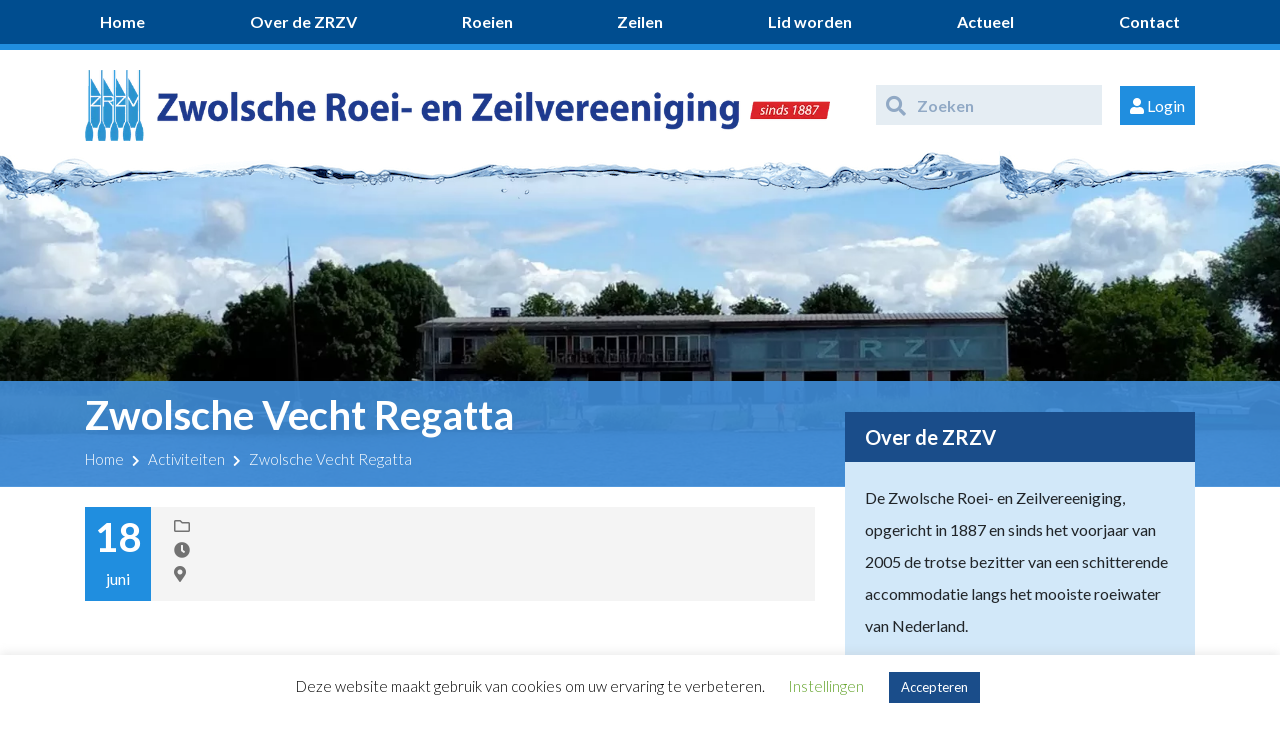

--- FILE ---
content_type: text/html; charset=UTF-8
request_url: https://www.zrzv.nl/activiteit/zwolsche-vecht-regatta/
body_size: 22816
content:
<!DOCTYPE html>
<html lang="nl-NL">
        <head>
                        <meta charset="UTF-8">
            <meta http-equiv="X-UA-Compatible" content="IE=edge">
            <meta name="viewport" content="width=device-width, initial-scale=1">
            <!-- The above 3 meta tags *must* come first in the head; any other head content must come *after* these tags -->
            <!-- HTML5 shim and Respond.js for IE8 support of HTML5 elements and media queries -->
            <!-- WARNING: Respond.js doesn't work if you view the page via file:// -->
            <!--[if lt IE 9]>
                <script src="https://oss.maxcdn.com/html5shiv/3.7.2/html5shiv.min.js"></script>
                <script src="https://oss.maxcdn.com/respond/1.4.2/respond.min.js"></script>
            <![endif]-->
            <meta name='robots' content='index, follow, max-image-preview:large, max-snippet:-1, max-video-preview:-1' />
	<style>img:is([sizes="auto" i], [sizes^="auto," i]) { contain-intrinsic-size: 3000px 1500px }</style>
	
	<!-- This site is optimized with the Yoast SEO plugin v26.4 - https://yoast.com/wordpress/plugins/seo/ -->
	<title>Zwolsche Vecht Regatta - Zwolsche Roei- en Zeilvereeniging</title><link rel="preload" as="style" href="https://fonts.googleapis.com/css2?family=Font+Awesome+5+Free%3Aital%2Cwght%400%2C300%3B0%2C400%3B0%2C500%3B0%2C600%3B0%2C700%3B1%2C300%3B1%2C400%3B1%2C500%3B1%2C600%3B1%2C700&#038;ver=6.8.3&#038;family=Lato%3Aital%2Cwght%400%2C300%3B0%2C400%3B0%2C500%3B0%2C600%3B0%2C700%3B1%2C300%3B1%2C400%3B1%2C500%3B1%2C600%3B1%2C700&#038;ver=6.8.3&#038;display=swap" /><link rel="stylesheet" href="https://fonts.googleapis.com/css2?family=Font+Awesome+5+Free%3Aital%2Cwght%400%2C300%3B0%2C400%3B0%2C500%3B0%2C600%3B0%2C700%3B1%2C300%3B1%2C400%3B1%2C500%3B1%2C600%3B1%2C700&#038;ver=6.8.3&#038;family=Lato%3Aital%2Cwght%400%2C300%3B0%2C400%3B0%2C500%3B0%2C600%3B0%2C700%3B1%2C300%3B1%2C400%3B1%2C500%3B1%2C600%3B1%2C700&#038;ver=6.8.3&#038;display=swap" media="print" onload="this.media='all'" /><noscript><link rel="stylesheet" href="https://fonts.googleapis.com/css2?family=Font+Awesome+5+Free%3Aital%2Cwght%400%2C300%3B0%2C400%3B0%2C500%3B0%2C600%3B0%2C700%3B1%2C300%3B1%2C400%3B1%2C500%3B1%2C600%3B1%2C700&#038;ver=6.8.3&#038;family=Lato%3Aital%2Cwght%400%2C300%3B0%2C400%3B0%2C500%3B0%2C600%3B0%2C700%3B1%2C300%3B1%2C400%3B1%2C500%3B1%2C600%3B1%2C700&#038;ver=6.8.3&#038;display=swap" /></noscript><link rel="stylesheet" href="https://www.zrzv.nl/wp-content/cache/min/1/ab8422673a5b0dc3645abebf78a81445.css" media="all" data-minify="1" />
	<link rel="canonical" href="https://www.zrzv.nl/activiteit/zwolsche-vecht-regatta/" />
	<meta property="og:locale" content="nl_NL" />
	<meta property="og:type" content="article" />
	<meta property="og:title" content="Zwolsche Vecht Regatta - Zwolsche Roei- en Zeilvereeniging" />
	<meta property="og:url" content="https://www.zrzv.nl/activiteit/zwolsche-vecht-regatta/" />
	<meta property="og:site_name" content="Zwolsche Roei- en Zeilvereeniging" />
	<meta name="twitter:card" content="summary_large_image" />
	<script type="application/ld+json" class="yoast-schema-graph">{"@context":"https://schema.org","@graph":[{"@type":"WebPage","@id":"https://www.zrzv.nl/activiteit/zwolsche-vecht-regatta/","url":"https://www.zrzv.nl/activiteit/zwolsche-vecht-regatta/","name":"Zwolsche Vecht Regatta - Zwolsche Roei- en Zeilvereeniging","isPartOf":{"@id":"https://www.zrzv.nl/#website"},"datePublished":"2022-11-22T16:06:16+00:00","breadcrumb":{"@id":"https://www.zrzv.nl/activiteit/zwolsche-vecht-regatta/#breadcrumb"},"inLanguage":"nl-NL","potentialAction":[{"@type":"ReadAction","target":["https://www.zrzv.nl/activiteit/zwolsche-vecht-regatta/"]}]},{"@type":"BreadcrumbList","@id":"https://www.zrzv.nl/activiteit/zwolsche-vecht-regatta/#breadcrumb","itemListElement":[{"@type":"ListItem","position":1,"name":"Home","item":"https://www.zrzv.nl/"},{"@type":"ListItem","position":2,"name":"Activiteiten","item":"https://www.zrzv.nl/activiteit/"},{"@type":"ListItem","position":3,"name":"Zwolsche Vecht Regatta"}]},{"@type":"WebSite","@id":"https://www.zrzv.nl/#website","url":"https://www.zrzv.nl/","name":"Zwolsche Roei- en Zeilvereeniging","description":"Sinds 1887","potentialAction":[{"@type":"SearchAction","target":{"@type":"EntryPoint","urlTemplate":"https://www.zrzv.nl/?s={search_term_string}"},"query-input":{"@type":"PropertyValueSpecification","valueRequired":true,"valueName":"search_term_string"}}],"inLanguage":"nl-NL"}]}</script>
	<!-- / Yoast SEO plugin. -->


<link rel='dns-prefetch' href='//use.fontawesome.com' />
<link rel='dns-prefetch' href='//fonts.googleapis.com' />
<link rel='dns-prefetch' href='//fontawesome.com' />
<link rel='dns-prefetch' href='//googletagmanager.com' />
<link href='https://fonts.gstatic.com' crossorigin rel='preconnect' />

<style id='wp-emoji-styles-inline-css' type='text/css'>

	img.wp-smiley, img.emoji {
		display: inline !important;
		border: none !important;
		box-shadow: none !important;
		height: 1em !important;
		width: 1em !important;
		margin: 0 0.07em !important;
		vertical-align: -0.1em !important;
		background: none !important;
		padding: 0 !important;
	}
</style>

<style id='classic-theme-styles-inline-css' type='text/css'>
/*! This file is auto-generated */
.wp-block-button__link{color:#fff;background-color:#32373c;border-radius:9999px;box-shadow:none;text-decoration:none;padding:calc(.667em + 2px) calc(1.333em + 2px);font-size:1.125em}.wp-block-file__button{background:#32373c;color:#fff;text-decoration:none}
</style>



<style id='view_editor_gutenberg_frontend_assets-inline-css' type='text/css'>
.wpv-sort-list-dropdown.wpv-sort-list-dropdown-style-default > span.wpv-sort-list,.wpv-sort-list-dropdown.wpv-sort-list-dropdown-style-default .wpv-sort-list-item {border-color: #cdcdcd;}.wpv-sort-list-dropdown.wpv-sort-list-dropdown-style-default .wpv-sort-list-item a {color: #444;background-color: #fff;}.wpv-sort-list-dropdown.wpv-sort-list-dropdown-style-default a:hover,.wpv-sort-list-dropdown.wpv-sort-list-dropdown-style-default a:focus {color: #000;background-color: #eee;}.wpv-sort-list-dropdown.wpv-sort-list-dropdown-style-default .wpv-sort-list-item.wpv-sort-list-current a {color: #000;background-color: #eee;}
.wpv-sort-list-dropdown.wpv-sort-list-dropdown-style-default > span.wpv-sort-list,.wpv-sort-list-dropdown.wpv-sort-list-dropdown-style-default .wpv-sort-list-item {border-color: #cdcdcd;}.wpv-sort-list-dropdown.wpv-sort-list-dropdown-style-default .wpv-sort-list-item a {color: #444;background-color: #fff;}.wpv-sort-list-dropdown.wpv-sort-list-dropdown-style-default a:hover,.wpv-sort-list-dropdown.wpv-sort-list-dropdown-style-default a:focus {color: #000;background-color: #eee;}.wpv-sort-list-dropdown.wpv-sort-list-dropdown-style-default .wpv-sort-list-item.wpv-sort-list-current a {color: #000;background-color: #eee;}.wpv-sort-list-dropdown.wpv-sort-list-dropdown-style-grey > span.wpv-sort-list,.wpv-sort-list-dropdown.wpv-sort-list-dropdown-style-grey .wpv-sort-list-item {border-color: #cdcdcd;}.wpv-sort-list-dropdown.wpv-sort-list-dropdown-style-grey .wpv-sort-list-item a {color: #444;background-color: #eeeeee;}.wpv-sort-list-dropdown.wpv-sort-list-dropdown-style-grey a:hover,.wpv-sort-list-dropdown.wpv-sort-list-dropdown-style-grey a:focus {color: #000;background-color: #e5e5e5;}.wpv-sort-list-dropdown.wpv-sort-list-dropdown-style-grey .wpv-sort-list-item.wpv-sort-list-current a {color: #000;background-color: #e5e5e5;}
.wpv-sort-list-dropdown.wpv-sort-list-dropdown-style-default > span.wpv-sort-list,.wpv-sort-list-dropdown.wpv-sort-list-dropdown-style-default .wpv-sort-list-item {border-color: #cdcdcd;}.wpv-sort-list-dropdown.wpv-sort-list-dropdown-style-default .wpv-sort-list-item a {color: #444;background-color: #fff;}.wpv-sort-list-dropdown.wpv-sort-list-dropdown-style-default a:hover,.wpv-sort-list-dropdown.wpv-sort-list-dropdown-style-default a:focus {color: #000;background-color: #eee;}.wpv-sort-list-dropdown.wpv-sort-list-dropdown-style-default .wpv-sort-list-item.wpv-sort-list-current a {color: #000;background-color: #eee;}.wpv-sort-list-dropdown.wpv-sort-list-dropdown-style-grey > span.wpv-sort-list,.wpv-sort-list-dropdown.wpv-sort-list-dropdown-style-grey .wpv-sort-list-item {border-color: #cdcdcd;}.wpv-sort-list-dropdown.wpv-sort-list-dropdown-style-grey .wpv-sort-list-item a {color: #444;background-color: #eeeeee;}.wpv-sort-list-dropdown.wpv-sort-list-dropdown-style-grey a:hover,.wpv-sort-list-dropdown.wpv-sort-list-dropdown-style-grey a:focus {color: #000;background-color: #e5e5e5;}.wpv-sort-list-dropdown.wpv-sort-list-dropdown-style-grey .wpv-sort-list-item.wpv-sort-list-current a {color: #000;background-color: #e5e5e5;}.wpv-sort-list-dropdown.wpv-sort-list-dropdown-style-blue > span.wpv-sort-list,.wpv-sort-list-dropdown.wpv-sort-list-dropdown-style-blue .wpv-sort-list-item {border-color: #0099cc;}.wpv-sort-list-dropdown.wpv-sort-list-dropdown-style-blue .wpv-sort-list-item a {color: #444;background-color: #cbddeb;}.wpv-sort-list-dropdown.wpv-sort-list-dropdown-style-blue a:hover,.wpv-sort-list-dropdown.wpv-sort-list-dropdown-style-blue a:focus {color: #000;background-color: #95bedd;}.wpv-sort-list-dropdown.wpv-sort-list-dropdown-style-blue .wpv-sort-list-item.wpv-sort-list-current a {color: #000;background-color: #95bedd;}
</style>
<style id='font-awesome-svg-styles-default-inline-css' type='text/css'>
.svg-inline--fa {
  display: inline-block;
  height: 1em;
  overflow: visible;
  vertical-align: -.125em;
}
</style>

<style id='font-awesome-svg-styles-inline-css' type='text/css'>
   .wp-block-font-awesome-icon svg::before,
   .wp-rich-text-font-awesome-icon svg::before {content: unset;}
</style>
<style id='global-styles-inline-css' type='text/css'>
:root{--wp--preset--aspect-ratio--square: 1;--wp--preset--aspect-ratio--4-3: 4/3;--wp--preset--aspect-ratio--3-4: 3/4;--wp--preset--aspect-ratio--3-2: 3/2;--wp--preset--aspect-ratio--2-3: 2/3;--wp--preset--aspect-ratio--16-9: 16/9;--wp--preset--aspect-ratio--9-16: 9/16;--wp--preset--color--black: #000000;--wp--preset--color--cyan-bluish-gray: #abb8c3;--wp--preset--color--white: #ffffff;--wp--preset--color--pale-pink: #f78da7;--wp--preset--color--vivid-red: #cf2e2e;--wp--preset--color--luminous-vivid-orange: #ff6900;--wp--preset--color--luminous-vivid-amber: #fcb900;--wp--preset--color--light-green-cyan: #7bdcb5;--wp--preset--color--vivid-green-cyan: #00d084;--wp--preset--color--pale-cyan-blue: #8ed1fc;--wp--preset--color--vivid-cyan-blue: #0693e3;--wp--preset--color--vivid-purple: #9b51e0;--wp--preset--gradient--vivid-cyan-blue-to-vivid-purple: linear-gradient(135deg,rgba(6,147,227,1) 0%,rgb(155,81,224) 100%);--wp--preset--gradient--light-green-cyan-to-vivid-green-cyan: linear-gradient(135deg,rgb(122,220,180) 0%,rgb(0,208,130) 100%);--wp--preset--gradient--luminous-vivid-amber-to-luminous-vivid-orange: linear-gradient(135deg,rgba(252,185,0,1) 0%,rgba(255,105,0,1) 100%);--wp--preset--gradient--luminous-vivid-orange-to-vivid-red: linear-gradient(135deg,rgba(255,105,0,1) 0%,rgb(207,46,46) 100%);--wp--preset--gradient--very-light-gray-to-cyan-bluish-gray: linear-gradient(135deg,rgb(238,238,238) 0%,rgb(169,184,195) 100%);--wp--preset--gradient--cool-to-warm-spectrum: linear-gradient(135deg,rgb(74,234,220) 0%,rgb(151,120,209) 20%,rgb(207,42,186) 40%,rgb(238,44,130) 60%,rgb(251,105,98) 80%,rgb(254,248,76) 100%);--wp--preset--gradient--blush-light-purple: linear-gradient(135deg,rgb(255,206,236) 0%,rgb(152,150,240) 100%);--wp--preset--gradient--blush-bordeaux: linear-gradient(135deg,rgb(254,205,165) 0%,rgb(254,45,45) 50%,rgb(107,0,62) 100%);--wp--preset--gradient--luminous-dusk: linear-gradient(135deg,rgb(255,203,112) 0%,rgb(199,81,192) 50%,rgb(65,88,208) 100%);--wp--preset--gradient--pale-ocean: linear-gradient(135deg,rgb(255,245,203) 0%,rgb(182,227,212) 50%,rgb(51,167,181) 100%);--wp--preset--gradient--electric-grass: linear-gradient(135deg,rgb(202,248,128) 0%,rgb(113,206,126) 100%);--wp--preset--gradient--midnight: linear-gradient(135deg,rgb(2,3,129) 0%,rgb(40,116,252) 100%);--wp--preset--font-size--small: 13px;--wp--preset--font-size--medium: 20px;--wp--preset--font-size--large: 36px;--wp--preset--font-size--x-large: 42px;--wp--preset--spacing--20: 0.44rem;--wp--preset--spacing--30: 0.67rem;--wp--preset--spacing--40: 1rem;--wp--preset--spacing--50: 1.5rem;--wp--preset--spacing--60: 2.25rem;--wp--preset--spacing--70: 3.38rem;--wp--preset--spacing--80: 5.06rem;--wp--preset--shadow--natural: 6px 6px 9px rgba(0, 0, 0, 0.2);--wp--preset--shadow--deep: 12px 12px 50px rgba(0, 0, 0, 0.4);--wp--preset--shadow--sharp: 6px 6px 0px rgba(0, 0, 0, 0.2);--wp--preset--shadow--outlined: 6px 6px 0px -3px rgba(255, 255, 255, 1), 6px 6px rgba(0, 0, 0, 1);--wp--preset--shadow--crisp: 6px 6px 0px rgba(0, 0, 0, 1);}:where(.is-layout-flex){gap: 0.5em;}:where(.is-layout-grid){gap: 0.5em;}body .is-layout-flex{display: flex;}.is-layout-flex{flex-wrap: wrap;align-items: center;}.is-layout-flex > :is(*, div){margin: 0;}body .is-layout-grid{display: grid;}.is-layout-grid > :is(*, div){margin: 0;}:where(.wp-block-columns.is-layout-flex){gap: 2em;}:where(.wp-block-columns.is-layout-grid){gap: 2em;}:where(.wp-block-post-template.is-layout-flex){gap: 1.25em;}:where(.wp-block-post-template.is-layout-grid){gap: 1.25em;}.has-black-color{color: var(--wp--preset--color--black) !important;}.has-cyan-bluish-gray-color{color: var(--wp--preset--color--cyan-bluish-gray) !important;}.has-white-color{color: var(--wp--preset--color--white) !important;}.has-pale-pink-color{color: var(--wp--preset--color--pale-pink) !important;}.has-vivid-red-color{color: var(--wp--preset--color--vivid-red) !important;}.has-luminous-vivid-orange-color{color: var(--wp--preset--color--luminous-vivid-orange) !important;}.has-luminous-vivid-amber-color{color: var(--wp--preset--color--luminous-vivid-amber) !important;}.has-light-green-cyan-color{color: var(--wp--preset--color--light-green-cyan) !important;}.has-vivid-green-cyan-color{color: var(--wp--preset--color--vivid-green-cyan) !important;}.has-pale-cyan-blue-color{color: var(--wp--preset--color--pale-cyan-blue) !important;}.has-vivid-cyan-blue-color{color: var(--wp--preset--color--vivid-cyan-blue) !important;}.has-vivid-purple-color{color: var(--wp--preset--color--vivid-purple) !important;}.has-black-background-color{background-color: var(--wp--preset--color--black) !important;}.has-cyan-bluish-gray-background-color{background-color: var(--wp--preset--color--cyan-bluish-gray) !important;}.has-white-background-color{background-color: var(--wp--preset--color--white) !important;}.has-pale-pink-background-color{background-color: var(--wp--preset--color--pale-pink) !important;}.has-vivid-red-background-color{background-color: var(--wp--preset--color--vivid-red) !important;}.has-luminous-vivid-orange-background-color{background-color: var(--wp--preset--color--luminous-vivid-orange) !important;}.has-luminous-vivid-amber-background-color{background-color: var(--wp--preset--color--luminous-vivid-amber) !important;}.has-light-green-cyan-background-color{background-color: var(--wp--preset--color--light-green-cyan) !important;}.has-vivid-green-cyan-background-color{background-color: var(--wp--preset--color--vivid-green-cyan) !important;}.has-pale-cyan-blue-background-color{background-color: var(--wp--preset--color--pale-cyan-blue) !important;}.has-vivid-cyan-blue-background-color{background-color: var(--wp--preset--color--vivid-cyan-blue) !important;}.has-vivid-purple-background-color{background-color: var(--wp--preset--color--vivid-purple) !important;}.has-black-border-color{border-color: var(--wp--preset--color--black) !important;}.has-cyan-bluish-gray-border-color{border-color: var(--wp--preset--color--cyan-bluish-gray) !important;}.has-white-border-color{border-color: var(--wp--preset--color--white) !important;}.has-pale-pink-border-color{border-color: var(--wp--preset--color--pale-pink) !important;}.has-vivid-red-border-color{border-color: var(--wp--preset--color--vivid-red) !important;}.has-luminous-vivid-orange-border-color{border-color: var(--wp--preset--color--luminous-vivid-orange) !important;}.has-luminous-vivid-amber-border-color{border-color: var(--wp--preset--color--luminous-vivid-amber) !important;}.has-light-green-cyan-border-color{border-color: var(--wp--preset--color--light-green-cyan) !important;}.has-vivid-green-cyan-border-color{border-color: var(--wp--preset--color--vivid-green-cyan) !important;}.has-pale-cyan-blue-border-color{border-color: var(--wp--preset--color--pale-cyan-blue) !important;}.has-vivid-cyan-blue-border-color{border-color: var(--wp--preset--color--vivid-cyan-blue) !important;}.has-vivid-purple-border-color{border-color: var(--wp--preset--color--vivid-purple) !important;}.has-vivid-cyan-blue-to-vivid-purple-gradient-background{background: var(--wp--preset--gradient--vivid-cyan-blue-to-vivid-purple) !important;}.has-light-green-cyan-to-vivid-green-cyan-gradient-background{background: var(--wp--preset--gradient--light-green-cyan-to-vivid-green-cyan) !important;}.has-luminous-vivid-amber-to-luminous-vivid-orange-gradient-background{background: var(--wp--preset--gradient--luminous-vivid-amber-to-luminous-vivid-orange) !important;}.has-luminous-vivid-orange-to-vivid-red-gradient-background{background: var(--wp--preset--gradient--luminous-vivid-orange-to-vivid-red) !important;}.has-very-light-gray-to-cyan-bluish-gray-gradient-background{background: var(--wp--preset--gradient--very-light-gray-to-cyan-bluish-gray) !important;}.has-cool-to-warm-spectrum-gradient-background{background: var(--wp--preset--gradient--cool-to-warm-spectrum) !important;}.has-blush-light-purple-gradient-background{background: var(--wp--preset--gradient--blush-light-purple) !important;}.has-blush-bordeaux-gradient-background{background: var(--wp--preset--gradient--blush-bordeaux) !important;}.has-luminous-dusk-gradient-background{background: var(--wp--preset--gradient--luminous-dusk) !important;}.has-pale-ocean-gradient-background{background: var(--wp--preset--gradient--pale-ocean) !important;}.has-electric-grass-gradient-background{background: var(--wp--preset--gradient--electric-grass) !important;}.has-midnight-gradient-background{background: var(--wp--preset--gradient--midnight) !important;}.has-small-font-size{font-size: var(--wp--preset--font-size--small) !important;}.has-medium-font-size{font-size: var(--wp--preset--font-size--medium) !important;}.has-large-font-size{font-size: var(--wp--preset--font-size--large) !important;}.has-x-large-font-size{font-size: var(--wp--preset--font-size--x-large) !important;}
:where(.wp-block-post-template.is-layout-flex){gap: 1.25em;}:where(.wp-block-post-template.is-layout-grid){gap: 1.25em;}
:where(.wp-block-columns.is-layout-flex){gap: 2em;}:where(.wp-block-columns.is-layout-grid){gap: 2em;}
:root :where(.wp-block-pullquote){font-size: 1.5em;line-height: 1.6;}
</style>













<style id='rocket-lazyload-inline-css' type='text/css'>
.rll-youtube-player{position:relative;padding-bottom:56.23%;height:0;overflow:hidden;max-width:100%;}.rll-youtube-player:focus-within{outline: 2px solid currentColor;outline-offset: 5px;}.rll-youtube-player iframe{position:absolute;top:0;left:0;width:100%;height:100%;z-index:100;background:0 0}.rll-youtube-player img{bottom:0;display:block;left:0;margin:auto;max-width:100%;width:100%;position:absolute;right:0;top:0;border:none;height:auto;-webkit-transition:.4s all;-moz-transition:.4s all;transition:.4s all}.rll-youtube-player img:hover{-webkit-filter:brightness(75%)}.rll-youtube-player .play{height:100%;width:100%;left:0;top:0;position:absolute;background:url(https://www.zrzv.nl/wp-content/plugins/wp-rocket/assets/img/youtube.png) no-repeat center;background-color: transparent !important;cursor:pointer;border:none;}
</style>

<style id='font-awesome-official-v4shim-inline-css' type='text/css'>
@font-face {
font-family: "FontAwesome";
font-display: block;
src: url("https://use.fontawesome.com/releases/v5.12.1/webfonts/fa-brands-400.eot"),
		url("https://use.fontawesome.com/releases/v5.12.1/webfonts/fa-brands-400.eot?#iefix") format("embedded-opentype"),
		url("https://use.fontawesome.com/releases/v5.12.1/webfonts/fa-brands-400.woff2") format("woff2"),
		url("https://use.fontawesome.com/releases/v5.12.1/webfonts/fa-brands-400.woff") format("woff"),
		url("https://use.fontawesome.com/releases/v5.12.1/webfonts/fa-brands-400.ttf") format("truetype"),
		url("https://use.fontawesome.com/releases/v5.12.1/webfonts/fa-brands-400.svg#fontawesome") format("svg");
}

@font-face {
font-family: "FontAwesome";
font-display: block;
src: url("https://use.fontawesome.com/releases/v5.12.1/webfonts/fa-solid-900.eot"),
		url("https://use.fontawesome.com/releases/v5.12.1/webfonts/fa-solid-900.eot?#iefix") format("embedded-opentype"),
		url("https://use.fontawesome.com/releases/v5.12.1/webfonts/fa-solid-900.woff2") format("woff2"),
		url("https://use.fontawesome.com/releases/v5.12.1/webfonts/fa-solid-900.woff") format("woff"),
		url("https://use.fontawesome.com/releases/v5.12.1/webfonts/fa-solid-900.ttf") format("truetype"),
		url("https://use.fontawesome.com/releases/v5.12.1/webfonts/fa-solid-900.svg#fontawesome") format("svg");
}

@font-face {
font-family: "FontAwesome";
font-display: block;
src: url("https://use.fontawesome.com/releases/v5.12.1/webfonts/fa-regular-400.eot"),
		url("https://use.fontawesome.com/releases/v5.12.1/webfonts/fa-regular-400.eot?#iefix") format("embedded-opentype"),
		url("https://use.fontawesome.com/releases/v5.12.1/webfonts/fa-regular-400.woff2") format("woff2"),
		url("https://use.fontawesome.com/releases/v5.12.1/webfonts/fa-regular-400.woff") format("woff"),
		url("https://use.fontawesome.com/releases/v5.12.1/webfonts/fa-regular-400.ttf") format("truetype"),
		url("https://use.fontawesome.com/releases/v5.12.1/webfonts/fa-regular-400.svg#fontawesome") format("svg");
unicode-range: U+F004-F005,U+F007,U+F017,U+F022,U+F024,U+F02E,U+F03E,U+F044,U+F057-F059,U+F06E,U+F070,U+F075,U+F07B-F07C,U+F080,U+F086,U+F089,U+F094,U+F09D,U+F0A0,U+F0A4-F0A7,U+F0C5,U+F0C7-F0C8,U+F0E0,U+F0EB,U+F0F3,U+F0F8,U+F0FE,U+F111,U+F118-F11A,U+F11C,U+F133,U+F144,U+F146,U+F14A,U+F14D-F14E,U+F150-F152,U+F15B-F15C,U+F164-F165,U+F185-F186,U+F191-F192,U+F1AD,U+F1C1-F1C9,U+F1CD,U+F1D8,U+F1E3,U+F1EA,U+F1F6,U+F1F9,U+F20A,U+F247-F249,U+F24D,U+F254-F25B,U+F25D,U+F267,U+F271-F274,U+F279,U+F28B,U+F28D,U+F2B5-F2B6,U+F2B9,U+F2BB,U+F2BD,U+F2C1-F2C2,U+F2D0,U+F2D2,U+F2DC,U+F2ED,U+F328,U+F358-F35B,U+F3A5,U+F3D1,U+F410,U+F4AD;
}
</style>
<script data-minify="1" type="text/javascript" src="https://www.zrzv.nl/wp-content/cache/min/1/wp-content/plugins/wp-views/vendor/toolset/common-es/public/toolset-common-es-frontend.js?ver=1665686359" id="toolset-common-es-frontend-js" defer></script>
<script type="text/javascript" src="https://www.zrzv.nl/wp-includes/js/jquery/jquery.min.js?ver=3.7.1" id="jquery-core-js"></script>
<script type="text/javascript" src="https://www.zrzv.nl/wp-includes/js/jquery/jquery-migrate.min.js?ver=3.4.1" id="jquery-migrate-js" defer></script>
<script type="text/javascript" id="cookie-law-info-js-extra">
/* <![CDATA[ */
var Cli_Data = {"nn_cookie_ids":[],"cookielist":[],"non_necessary_cookies":[],"ccpaEnabled":"","ccpaRegionBased":"","ccpaBarEnabled":"","strictlyEnabled":["necessary","obligatoire"],"ccpaType":"gdpr","js_blocking":"","custom_integration":"","triggerDomRefresh":"","secure_cookies":""};
var cli_cookiebar_settings = {"animate_speed_hide":"500","animate_speed_show":"500","background":"#FFF","border":"#b1a6a6c2","border_on":"","button_1_button_colour":"#1a4d8a","button_1_button_hover":"#153e6e","button_1_link_colour":"#fff","button_1_as_button":"1","button_1_new_win":"","button_2_button_colour":"#333","button_2_button_hover":"#292929","button_2_link_colour":"#444","button_2_as_button":"","button_2_hidebar":"","button_3_button_colour":"#000","button_3_button_hover":"#000000","button_3_link_colour":"#fff","button_3_as_button":"1","button_3_new_win":"","button_4_button_colour":"#000","button_4_button_hover":"#000000","button_4_link_colour":"#62a329","button_4_as_button":"","button_7_button_colour":"#61a229","button_7_button_hover":"#4e8221","button_7_link_colour":"#fff","button_7_as_button":"1","button_7_new_win":"","font_family":"inherit","header_fix":"","notify_animate_hide":"1","notify_animate_show":"","notify_div_id":"#cookie-law-info-bar","notify_position_horizontal":"left","notify_position_vertical":"bottom","scroll_close":"","scroll_close_reload":"","accept_close_reload":"","reject_close_reload":"","showagain_tab":"1","showagain_background":"#fff","showagain_border":"#000","showagain_div_id":"#cookie-law-info-again","showagain_x_position":"100px","text":"#000000","show_once_yn":"","show_once":"10000","logging_on":"","as_popup":"","popup_overlay":"1","bar_heading_text":"","cookie_bar_as":"banner","popup_showagain_position":"bottom-right","widget_position":"left"};
var log_object = {"ajax_url":"https:\/\/www.zrzv.nl\/wp-admin\/admin-ajax.php"};
/* ]]> */
</script>
<script data-minify="1" type="text/javascript" src="https://www.zrzv.nl/wp-content/cache/min/1/wp-content/plugins/cookie-law-info/legacy/public/js/cookie-law-info-public.js?ver=1665686359" id="cookie-law-info-js" defer></script>
<script type="text/javascript" id="ddl-layouts-frontend-js-extra">
/* <![CDATA[ */
var DDLayout_fe_settings = {"DDL_JS":{"css_framework":"bootstrap-4","DEBUG":false}};
/* ]]> */
</script>
<script data-minify="1" type="text/javascript" src="https://www.zrzv.nl/wp-content/cache/min/1/wp-content/plugins/layouts/resources/js/ddl-layouts-frontend.js?ver=1665686359" id="ddl-layouts-frontend-js" defer></script>
<link rel="https://api.w.org/" href="https://www.zrzv.nl/wp-json/" /><link rel="EditURI" type="application/rsd+xml" title="RSD" href="https://www.zrzv.nl/xmlrpc.php?rsd" />
<link rel="alternate" title="oEmbed (JSON)" type="application/json+oembed" href="https://www.zrzv.nl/wp-json/oembed/1.0/embed?url=https%3A%2F%2Fwww.zrzv.nl%2Factiviteit%2Fzwolsche-vecht-regatta%2F" />
<link rel="alternate" title="oEmbed (XML)" type="text/xml+oembed" href="https://www.zrzv.nl/wp-json/oembed/1.0/embed?url=https%3A%2F%2Fwww.zrzv.nl%2Factiviteit%2Fzwolsche-vecht-regatta%2F&#038;format=xml" />

		<!-- ShiftNav CSS
	================================================================ -->
		<style type="text/css" id="shiftnav-dynamic-css">
			
/* Status: Loaded from Transient */
		</style>
		<!-- end ShiftNav CSS -->

	<script>document.createElement( "picture" );if(!window.HTMLPictureElement && document.addEventListener) {window.addEventListener("DOMContentLoaded", function() {var s = document.createElement("script");s.src = "https://www.zrzv.nl/wp-content/plugins/webp-express/js/picturefill.min.js";document.body.appendChild(s);});}</script> <script> window.addEventListener("load",function(){ var c={script:false,link:false}; function ls(s) { if(!['script','link'].includes(s)||c[s]){return;}c[s]=true; var d=document,f=d.getElementsByTagName(s)[0],j=d.createElement(s); if(s==='script'){j.async=true;j.src='https://www.zrzv.nl/wp-content/plugins/wp-views/vendor/toolset/blocks/public/js/frontend.js?v=1.6.5';}else{ j.rel='stylesheet';j.href='https://www.zrzv.nl/wp-content/plugins/wp-views/vendor/toolset/blocks/public/css/style.css?v=1.6.5';} f.parentNode.insertBefore(j, f); }; function ex(){ls('script');ls('link')} window.addEventListener("scroll", ex, {once: true}); if (('IntersectionObserver' in window) && ('IntersectionObserverEntry' in window) && ('intersectionRatio' in window.IntersectionObserverEntry.prototype)) { var i = 0, fb = document.querySelectorAll("[class^='tb-']"), o = new IntersectionObserver(es => { es.forEach(e => { o.unobserve(e.target); if (e.intersectionRatio > 0) { ex();o.disconnect();}else{ i++;if(fb.length>i){o.observe(fb[i])}} }) }); if (fb.length) { o.observe(fb[i]) } } }) </script>
	<noscript>
		
	</noscript><link rel="icon" href="https://www.zrzv.nl/wp-content/uploads/2019/12/cropped-zrzv-favicon-1-32x32.webp" sizes="32x32" />
<link rel="icon" href="https://www.zrzv.nl/wp-content/uploads/2019/12/cropped-zrzv-favicon-1-192x192.webp" sizes="192x192" />
<link rel="apple-touch-icon" href="https://www.zrzv.nl/wp-content/uploads/2019/12/cropped-zrzv-favicon-1-180x180.webp" />
<meta name="msapplication-TileImage" content="https://www.zrzv.nl/wp-content/uploads/2019/12/cropped-zrzv-favicon-1-270x270.png" />
<style id="yellow-pencil">
/*
	The following CSS codes are created by the YellowPencil plugin.
	https://yellowpencil.waspthemes.com/
*/
img{max-width: 100%;height: auto;}.img-bestuur{width: 150px;max-width: 60%;margin-top: 20px;margin-bottom: 5px;}img.alignnone{float:none;margin: 10px 0;}img.alignleft{float:left;max-width: 60%;margin: 5px 20px 10px 0;}img.alignright{float:right;max-width: 60%;margin: 5px 0 10px 20px;}#menu.full-bg{background-color:#004d8f;border-bottom-style:solid;border-bottom-color:#208edf;border-bottom-width:6px;position: fixed;top: 0;width: 100%;z-index: 90;}.admin-bar #menu{top: 32px;}#menu-hoofdmenu{display:-webkit-box;display:-webkit-flex;display:-ms-flexbox;display:flex;-webkit-box-pack: space-between;-ms-flex-pack: space-between;justify-content: space-between;-webkit-box-align: center;-ms-flex-align: center;align-items: center;margin: 0;padding: 0;list-style: none;}#menu-hoofdmenu > li{position: relative;}#menu-hoofdmenu > li.current-menu-item::after,#menu-hoofdmenu > li.current_page_item::after{content: "";position: absolute;bottom: -6px;left: 50%;margin-left: -8px;width: 0;height: 0;border-style: solid;border-width: 0 10px 10px 10px;border-color: transparent transparent #fff transparent;}#menu-hoofdmenu > li.current-menu-item:hover::after,#menu-hoofdmenu > li.current_page_item:hover::after{display: none;}#menu-hoofdmenu > li > a{display: block;height: 44px;padding: 10px 15px;color: #fff;text-decoration: none;font-weight: 600;}#menu-hoofdmenu > li:hover > a{background: #fff;color: #208edf;}#menu-hoofdmenu .sub-menu{visibility: hidden;position: absolute;opacity: 0;top: 60px;left: 0;margin: 0;padding: 0;list-style: none;width: 250px;max-width: 300px;background: #fff;-webkit-box-shadow: 0 10px 10px rgba(0,0,0, .25);box-shadow: 0 10px 10px rgba(0,0,0, .25);transition: all .2s ease-in;}#menu-hoofdmenu > li:hover .sub-menu{visibility: visible;opacity: 1;top: 44px;-webkit-transition-delay: .3s;transition-delay: .3s;}#menu-hoofdmenu .sub-menu ul{margin: 0;padding: 0;list-style: none;}#menu-hoofdmenu .sub-menu a{display: block;position: relative;padding: 10px 10px 10px 30px;text-decoration: none;color: #004d8f;}#menu-hoofdmenu .sub-menu a:before{content: "\f054";font-family: "Font Awesome 5 Free";font-weight: 900;position: absolute;left: 15px;top: 10px;margin-top: .2em;font-size: .8em;}#menu-hoofdmenu .sub-menu a:hover{background: #d6e7f7;}#menu-hoofdmenu .sub-menu ul ul{display: none !important;}#cookie-law-info-again{display: none;font-size:12px !important;left:10px !important;-webkit-box-shadow:0px 2px 4px 1px #a0a0a0 !important;box-shadow:0px 2px 4px 1px #a0a0a0 !important;}#activiteiten{position:relative;}#footer-bottom{background-color:#004d8f;color:#ffffff;}#footer-bottom > .container{padding: 30px 0;}#footer-bottom .col-md-3{font-weight:300;line-height:2em;}#footer-bottom h3{font-weight:700;}#footer-bottom ul{margin: 0;padding: 0;list-style: none;}#footer-bottom li{position: relative;padding-left: 20px;font-weight: 700;}#footer-bottom a{border: none;text-decoration: none;color:#ffffff;}#footer-bottom a:hover{border: none;text-decoration: underline;}#footer-bottom ul.menu > li{margin-top: 5px;}#footer-bottom ul.menu > li > a{font-size: 1.2em;}#footer-bottom li::before{content: "\f054";font-family: "Font Awesome 5 Free";font-weight: 600;position: absolute;top: 0;left: 0;}#footer-bottom li li{font-weight:300;}#footer-bottom li li::before{top: .1em;font-size: .8em;}#footer-bottom ul ul ul{display: none;}#activiteiten .top{position:relative;background-color:rgba(0,77,143,0.8);color:#ffffff;margin-bottom: 15px;padding:10px;font-weight:500;font-size:20px;}#activiteiten .top a{color:#ffffff;}#activiteiten .top i{float:right;margin-top:5px;}#activiteiten .inner{background-color:#d6e7f7;padding-left:15px;padding-right:15px;padding-top:15px;padding-bottom:15px;}#activiteit-item .date-blob{display:inline-block;background-color:#208edf;color:#ffffff;padding-left:5px;padding-top:0px;padding-bottom:5px;padding-right:5px !important;text-align:center;width:45px !important;}#activiteit-item .title{display:inline-block;font-weight:500;margin-left:15px;font-size:16px;color:#303030;max-width:250px;}#activiteit-item .date-blob .date-day{display:block;font-weight:700;font-size:24px;}#activiteit-item .date-blob .date-month{font-size:12px;display:block;margin-top:-8px;font-weight:300;text-transform:uppercase;}#activiteit-item .title span{display:block;font-weight:300;color:#545454;font-size:14px;}#activiteit-item{display:-webkit-box;display:-webkit-flex;display:-ms-flexbox;display:flex;-webkit-box-align: start;-ms-flex-align: start;align-items: start;margin-bottom:15px;}#header .logo{display:inline-block;font-weight:700;font-size:35px;color:#263f7c;position:relative;top:10px;}#header .header-rechts{display:inline-block;float:right;margin-top:20px !important;}#header .header-rechts .login{display:inline-block;background-color:#208edf;color:#ffffff;padding-left:10px;padding-right:10px;padding-top:5px;padding-bottom:5px;}#header .header-rechts .search{display:inline-block;padding-left:10px;padding-right:10px;padding-top:5px;padding-bottom:5px;margin-right:5px;}#header{padding-top:15px;padding-bottom:15px;margin-top:45px;}#header .logo-img{display:inline-block;width:75px;}body{font-family:'Lato', sans-serif;overflow-x: hidden;}.login i{margin-right:5px;}#header .header-rechts .search i{margin-right:5px;}#header a span{font-weight:300;color:#ffffff;background-color:#c63531;font-size:12px;padding-left:5px;padding-right:5px !important;padding-top:5px !important;padding-bottom:5px;margin-left:10px;position:relative;top:-5px;}#subheader{height: 25vw;overflow: hidden;background-position: center center;background-size: cover;}#footer-adres{background-color:#208edf;padding-top:20px;padding-bottom:20px;color:#ffffff;font-weight:300;}#footer-adres center i{font-size:8px;margin-right:10px !important;margin-left:10px;position:relative;top:-2px;}#footer-img{background-image:url("/wp-content/uploads/2020/01/algemeen-head-gebouw.jpg");height:300px;background-size:cover;background-position: center center;}#mobiel-menu{display:none;}#footer-socials{background-color:#208edf;color:#ffffff;padding-top:10px;padding-bottom:10px;}#footer-socials center span{display:block;margin-bottom:10px;}#footer-socials i{font-size:31px;margin-right:10px;}#footer-bottom .item h3{font-size:19px;color:#ffffff;}.search .js-wpv-filter-form .form-group input[type=submit]{display:none;}#header .container .row .col-md-12 .header-rechts .search{width:200px !important;}.search input{background-color:#e6edf2;border-radius:0;}#header .container .row .col-md-12 .header-rechts .search .js-wpv-filter-form .form-group input[type=text]{height:34px !important;}#zoekresultaat h2{margin-top:10px;}.header-rechts a .login:hover{background-color:#246db7 !important;transition: background-color .2s;}#menu .menu-mobile{display:none;}#shiftnav-main .shiftnav-inner .shiftnav-nav #menu-slideout-menu .menu-item a .logo .text{width:76% !important;}#menu-slideout-menu a .text{font-size:16px;}#menu-slideout-menu .menu-item .logo{padding-left:15px;padding-top:15px;padding-bottom:15px;line-height:1em;font-weight:700;color:#004d8f;}#menu-slideout-menu .menu-item .logo a{background: none !important;border: none !important;}#menu-slideout-menu .menu-item a{background-color:#004d8f;color:#ffffff;border-bottom-style:solid;border-bottom-width:1px !important;border-bottom-color:#436fa1 !important;text-decoration: none;font-size:18px;}#menu-slideout-menu .menu-item a.shiftnav-target{display: block;position: relative;font-weight: 600;}#menu-slideout-menu .menu-item a.shiftnav-target:after{content: "\f054";font-family: "Font Awesome 5 Free";font-weight: 900;position: absolute;top: 14px;right: 20px;color: #ffffff;}#shiftnav-main{background: #208edf;}#shiftnav-main .shiftnav-nav .menu-item .logo{padding-right:15px !important;background: #ffffff;}#menu-slideout-menu .search{position: relative;border-bottom: 1px solid #ffffff;color:#ffffff;}#menu-slideout-menu .search:before{content: "\f002";font-family: "Font Awesome 5 Free";font-weight: 900;position: absolute;top: 21px;left: 20px;font-size: 20px;color: #ffffff;}#menu-slideout-menu .search input[type=text]{padding: 15px 25px 15px 50px;background-color:#208edf;font-size:18px;color:#ffffff;}#menu-slideout-menu ::placeholder{color:#ffffff;}#menu-slideout-menu .search input[type=text]:focus,#menu-slideout-menu .search input[type=text]:focus{background: #d2e8f9;outline: none !important;color: #1a4d8a !important;}#menu-slideout-menu .search input[type=text]:focus::placeholder,#menu-slideout-menu .search input[type=text]:active::placeholder{color: #1a4d8a !important;}#menu-slideout-menu .search input{height:60px !important;color:#ffffff!important;border-style:none;border-width:0px;}#menu-slideout-menu .menu-item .afschrijven{background-color:#d10305;color:#ffffff;font-size:18px;padding: 18px 25px;border-top: 1px solid #fff;border-bottom: 1px solid #fff;}#menu-slideout-menu .menu-item .ecaptain{background-color:#004d8f;color:#ffffff;font-size:18px;padding: 18px 25px;}#menu-slideout-menu .menu-item i{margin-right:10px;}#menu-slideout-menu .search form{color:#ffffff;}#menu-slideout-menu .search div{color:#ffffff;}#menu-slideout-menu a .logo{font-size:22px;}#water{background-image:url("https://www.zrzv.nl/wp-content/uploads/2019/10/water2.png");height:49px;width: 100vw;position:absolute;margin-left: -50vw;left: 50%;z-index:20;}#post-content p{line-height:2em;}#footer-bottom i{margin-right:5px;}#sidebar-page-1 li{font-weight:600;}#footer-socials a{color:#ffffff;}#header a img{width:745px;margin-bottom:20px;}#menu-slideout-menu a img{background-color:#ffffff;width:225px;}#header .header-rechts a{background-color:#208edf !important;color:#ffffff;padding-top:10px;padding-bottom:10px;padding-right:10px;padding-left:10px;cursor: pointer;}#login-popup a .reserveren{background-color:#bb1515;margin-left:20px;padding-left:15px;padding-right:15px;padding-top:10px;padding-bottom:10px;}.socials a{background-color:rgba(0,77,143,0) !important;border:none;border-bottom: none !important;}#login-popup a .ecaptain{background-color:#3498db;padding-left:15px;padding-right:15px;padding-top:10px;padding-bottom:10px;margin-left:2px;margin-right:20px;}.header-rechts .search{position: relative;}.header-rechts .search:before{content: "\f002";font-family: "Font Awesome 5 Free";font-weight: 900;position: absolute;top: 11px;left: 20px;font-size: 20px;color: #91a9c5;}.header-rechts .search input[type=text]{background: #e5edf3;height:40px;padding-left:40px;border: 1px solid #e5edf3;font-weight: 600;color: #91a9c5;}.header-rechts .search input[type=text]:focus{outline: none;border-color: #208edf;color: #004d8f;}.header-rechts .search input[type=text]::-webkit-input-placeholder{color: #91a9c5;}#footer-adres a{color:#ffffff;white-space: nowrap;text-decoration: none;}#footer-adres a:hover{text-decoration: underline;}#footer-adres a[href^="tel:"]:hover{text-decoration: none;}.modal #login-popup a{background-color:rgba(32,142,223,0) !important;}#footer-socials i:hover{-webkit-transform: scale(1.10);-ms-transform: scale(1.10);transform: scale(1.10);transition: transform .3s;}#header .header-rechts .login-button{display:inline-block;}#header .container .row .col-xl-12 .header-rechts .login-button a:hover{background-color:rgba(0,76,147,0.81) !important;}#login-popup a .ecaptain:hover{background-color:rgba(0,76,147,0.81) !important;}#login-popup a .reserveren:hover{background-color:#960c0c;}.child-sidebar-menu ul{margin: 5px 0;}@media screen and (max-width:767px){img.alignleft, img.alignright{float: none;display: block;margin: 10px auto;}}@media (max-width:1199px){#header .header-rechts{display:none;}#header a img{display:none;}#header{padding-top:0px;padding-right:15px;padding-left:15px;margin-top:-65px;height:130px;margin-bottom:5px;}#menu{z-index:5;margin-top:0px;z-index:999;}#mobiel-menu{position:absolute;top:30px;display:block;color:#263f7c;font-weight:700;font-size:22px;z-index:10;margin-top:-22px;}#mobiel-menu img{position:relative;width:200px;}#mobiel-menu span{color:#ffffff;background-color:#c63531;font-size:13px;padding-left:5px;padding-right:5px !important;padding-top:2px;padding-bottom:2px;position:relative;top:-3px;}#menu.full-bg{background: none !important;border-bottom-color: transparent !important;}#menu .menu-inner{display:none;}#menu .menu-mobile{display:block !important;float:right !important;}#menu .menu-mobile a{background-color:#1a4d8a;color:#ffffff;position:fixed;top:12px;right:12px;z-index:999;border-radius:50px;}#water{display:none;}#menu .container .row .col-md-12 .menu-mobile a{width:41px !important;}#menu .shiftnav-toggle-shiftnav-main i{position:relative;left:-1px;}#menu .container .row .col-xl-12 .menu-mobile a{width:41px !important;}#menu-slideout-menu .socials{background-color:#208edf;color:#ffffff;padding-top:20px;padding-bottom:20px;}#menu-slideout-menu center h4{font-size:16px;}#menu-slideout-menu .socials i{font-size:31px;margin-top:10px;}#mobiel-menu picture img{width:200px;}#menu-slideout-menu a img{padding-left:10px;padding-right:10px;padding-top:10px;padding-bottom:10px;}#shiftnav-main .menu-item a img{width:225px !important;}#cookie-law-info-again{font-size:12px !important;left:10px !important;-webkit-box-shadow:0px 2px 4px 1px #a0a0a0 !important;box-shadow:0px 2px 4px 1px #a0a0a0 !important;}#activiteiten{margin-bottom:80px;}#nieuws-item .verder{display:none !important;}}@media (max-width:767px){#footer-bottom > .container{padding: 30px;}#footer-bottom ul ul{display: none;}}@media (min-width:768px){#footer-bottom .col-md-3:nth-child(-n+3) ul.menu > li{padding: 0;}#footer-bottom .col-md-3:nth-child(-n+3) ul.menu > li::before{display: none;}}#title{background-color:rgba(64,141,217,0.9);color:#ffffff;position:relative;margin-top:-105px;padding-top:10px;}.nieuwsbrief-button{background-color:#014c8e;color:#ffffff;display:inline-block;padding-left:15px;padding-right:15px;padding-top:5px;padding-bottom:5px;}.nieuwsbrief-button:hover{background-color:rgba(1,76,142,0.77);}#activiteit-item:hover{background-color:#eaf0fa;transition: background-color .3s;}#title .title span{font-weight:300;font-size:15px;}#title .title h1{font-weight:700;}#sidebar-page-1{position:relative;margin-bottom:20px;}#sidebar-page-1 .top{background-color:#1a4d8a;font-weight:600;color:#ffffff;padding-left:20px;padding-right:10px !important;padding-top:10px;padding-bottom:10px;font-size:20px;}#sidebar-page-1 .inner{background-color:#d2e8f9;padding-left:20px;padding-right:20px;padding-top:20px;padding-bottom:20px;}#sidebar-page-1 .sidebar-tekst{line-height:2em;}#page-content{position:relative;margin-top:30px;}#page-content h3{color:#408dd9;font-weight:700;font-size:22px;}#page-content p{line-height:2em;margin-bottom:25px;}#title .title .fa-chevron-right{margin-right:5px;margin-left:5px;font-size:12px;}#page-content ul li{line-height:2em !important;margin-bottom:5px !important;}#meta .datum{display:inline-block;background-image:none;background-color:#208edf;color:#ffffff;padding-left:10px;padding-right:10px;padding-top:10px;padding-bottom:10px;display:inline-block;margin-right:20px;padding-top:0px;}.datum center .dag{display:block;font-size:55px;font-weight:700;font-size:40px;}#meta{margin-top:20px;margin-bottom:20px;background-color:#f4f4f4;}#meta .meta{display:inline-block;color:#727272;position:relative;top:-5px;}#meta .meta i{margin-right:10px;}#sidebar-activiteiten{margin-top:-75px;}#subheader img{width:100%;height:100%;}.broodkruimels a{color:#ffffff;}#post-content h2{color:#408dd9;font-weight:700;font-size:28px;}#post-content img.alignnone{float:none;margin: 5px 0px 5px 0px;}#post-content img.alignleft{float:left;margin: 5px 10px 5px 0px;}#post-content img.alignright{float:right;margin: 5px 0px 5px 10px;}#post-content img{width:auto;height:auto;}#post-content .wp-caption.alignleft{float:left;margin: 5px 10px 5px 0px;}#post-content .wp-caption.alignright{float:right;margin: 5px 10px 5px 0px;}#post-content .wp-caption-text{font-weight:300;font-style:italic;}#subheader{height:320px;}#meta .meta .fa-map-marker-alt{margin-right:15px;}@media (max-width:1199px){#sidebar-activiteiten{margin-top:0px;}}@media (max-width:767px){#title{position:relative;margin-top:0px;}#page-content{position:relative;top:0px;}#subheader{height:200px;}}@media (max-width:480px){#subheader img{width:800px;position:relative;right:50% !important;height:auto !important;}#subheader{height:100px;}}@media (max-width:479px){#meta .datum{display:block;margin-right:0px;}#meta .meta{padding-left:20px;padding-right:20px;padding-top:20px;padding-bottom:20px;}}
</style><noscript><style id="rocket-lazyload-nojs-css">.rll-youtube-player, [data-lazy-src]{display:none !important;}</style></noscript>        </head>
     
    <body data-rsssl=1 class="wp-singular activiteit-template-default single single-activiteit postid-15342 wp-theme-MinimaX1-master non-logged-in">
        
                <div class="container ">
                <div class="row "  >
                <div class="col-xl-12"><a href="/">
<div id="mobiel-menu"><img decoding="async" src="data:image/svg+xml,%3Csvg%20xmlns='http://www.w3.org/2000/svg'%20viewBox='0%200%20400%20110'%3E%3C/svg%3E" width="400" height="110" class="size-full img-fluid" data-lazy-src="https://www.zrzv.nl/wp-content/uploads/2019/11/ZRZV-logo-compact-RGB.webp" /><noscript><img decoding="async" src="https://www.zrzv.nl/wp-content/uploads/2019/11/ZRZV-logo-compact-RGB.webp" width="400" height="110" class="size-full img-fluid" /></noscript></div>
</a></div></div></div>                <div class="full-bg " id="menu" >
                <div class="container ">
                <div class="row">
                <div class="col-xl-12"><div class="menu-inner"><ul id="menu-hoofdmenu" class="menu"><li id="menu-item-505" class="menu-item menu-item-type-post_type menu-item-object-page menu-item-home menu-item-505"><a href="https://www.zrzv.nl/">Home</a></li>
<li id="menu-item-33" class="menu-item menu-item-type-post_type menu-item-object-page menu-item-has-children menu-item-33"><a href="https://www.zrzv.nl/over-de-zrzv/">Over de ZRZV</a>
<ul class="sub-menu">
	<li id="menu-item-13295" class="menu-item menu-item-type-post_type menu-item-object-page menu-item-13295"><a href="https://www.zrzv.nl/over-de-zrzv/lid-worden/">Lid worden</a></li>
	<li id="menu-item-13296" class="menu-item menu-item-type-post_type menu-item-object-page menu-item-13296"><a href="https://www.zrzv.nl/over-de-zrzv/organisatie/">Organisatie</a></li>
	<li id="menu-item-13297" class="menu-item menu-item-type-post_type menu-item-object-page menu-item-13297"><a href="https://www.zrzv.nl/over-de-zrzv/gebouw-terrein/">Gebouw &#038; terrein</a></li>
	<li id="menu-item-13298" class="menu-item menu-item-type-post_type menu-item-object-page menu-item-13298"><a href="https://www.zrzv.nl/over-de-zrzv/verenigingswerk/">Verenigingswerk</a></li>
	<li id="menu-item-13299" class="menu-item menu-item-type-post_type menu-item-object-page menu-item-13299"><a href="https://www.zrzv.nl/over-de-zrzv/statuten-huisregels/">Statuten, huisregels en privacybeleid</a></li>
	<li id="menu-item-13300" class="menu-item menu-item-type-post_type menu-item-object-page menu-item-13300"><a href="https://www.zrzv.nl/over-de-zrzv/sponsoring-en-schenkingen/">Sponsoring &#038; schenkingen</a></li>
	<li id="menu-item-13301" class="menu-item menu-item-type-post_type menu-item-object-page menu-item-13301"><a href="https://www.zrzv.nl/over-de-zrzv/wetenswaardigheden/">Wetenswaardigheden</a></li>
</ul>
</li>
<li id="menu-item-32" class="menu-item menu-item-type-post_type menu-item-object-page menu-item-has-children menu-item-32"><a href="https://www.zrzv.nl/roeien/">Roeien</a>
<ul class="sub-menu">
	<li id="menu-item-13391" class="menu-item menu-item-type-custom menu-item-object-custom menu-item-13391"><a href="/roeien">Introductie</a></li>
	<li id="menu-item-13392" class="menu-item menu-item-type-post_type menu-item-object-page menu-item-13392"><a href="https://www.zrzv.nl/roeien/opleiding-roeien/">Opleiding</a></li>
	<li id="menu-item-13393" class="menu-item menu-item-type-post_type menu-item-object-page menu-item-13393"><a href="https://www.zrzv.nl/roeien/jeugdroeien/">Jeugd en Junioren</a></li>
	<li id="menu-item-13395" class="menu-item menu-item-type-post_type menu-item-object-page menu-item-13395"><a href="https://www.zrzv.nl/roeien/aangepast-roeien/">Toegankelijk roeien</a></li>
	<li id="menu-item-13396" class="menu-item menu-item-type-post_type menu-item-object-page menu-item-13396"><a href="https://www.zrzv.nl/roeien/wedstrijdroeien/">Wedstrijdroeien</a></li>
	<li id="menu-item-13397" class="menu-item menu-item-type-post_type menu-item-object-page menu-item-13397"><a href="https://www.zrzv.nl/roeien/toerroeien/">Toerroeien</a></li>
	<li id="menu-item-13398" class="menu-item menu-item-type-post_type menu-item-object-page menu-item-13398"><a href="https://www.zrzv.nl/roeien/marathonroeien/">Marathonroeien</a></li>
	<li id="menu-item-13399" class="menu-item menu-item-type-post_type menu-item-object-page menu-item-13399"><a href="https://www.zrzv.nl/roeien/vlootgebruik/">Vlootgebruik</a></li>
	<li id="menu-item-13400" class="menu-item menu-item-type-post_type menu-item-object-page menu-item-13400"><a href="https://www.zrzv.nl/roeien/wedstrijden/">Wedstrijden</a></li>
	<li id="menu-item-13401" class="menu-item menu-item-type-post_type menu-item-object-page menu-item-13401"><a href="https://www.zrzv.nl/roeien/clinics/">Clinics</a></li>
	<li id="menu-item-13402" class="menu-item menu-item-type-post_type menu-item-object-page menu-item-13402"><a href="https://www.zrzv.nl/over-de-zrzv/clubkleding/">Clubkleding</a></li>
</ul>
</li>
<li id="menu-item-3491" class="menu-item menu-item-type-post_type menu-item-object-page menu-item-has-children menu-item-3491"><a href="https://www.zrzv.nl/zeilen/">Zeilen</a>
<ul class="sub-menu">
	<li id="menu-item-13069" class="menu-item menu-item-type-custom menu-item-object-custom menu-item-13069"><a href="/zeilen">Introductie</a></li>
	<li id="menu-item-3488" class="menu-item menu-item-type-post_type menu-item-object-page menu-item-3488"><a href="https://www.zrzv.nl/zeilen/zeilinstructie/">Zeilinstructie</a></li>
	<li id="menu-item-3487" class="menu-item menu-item-type-post_type menu-item-object-page menu-item-3487"><a href="https://www.zrzv.nl/zeilen/jeugdzeilen/">Jeugdzeilen</a></li>
	<li id="menu-item-3486" class="menu-item menu-item-type-post_type menu-item-object-page menu-item-3486"><a href="https://www.zrzv.nl/zeilen/inloopzeilen/">Inloopzeilen</a></li>
	<li id="menu-item-12894" class="menu-item menu-item-type-post_type menu-item-object-page menu-item-12894"><a href="https://www.zrzv.nl/zeilen/toertochten/">Toertochten</a></li>
	<li id="menu-item-12893" class="menu-item menu-item-type-post_type menu-item-object-page menu-item-12893"><a href="https://www.zrzv.nl/zeilen/vlootgebruik/">Vlootgebruik</a></li>
</ul>
</li>
<li id="menu-item-13128" class="menu-item menu-item-type-post_type menu-item-object-page menu-item-13128"><a href="https://www.zrzv.nl/over-de-zrzv/lid-worden/">Lid worden</a></li>
<li id="menu-item-12897" class="menu-item menu-item-type-custom menu-item-object-custom menu-item-has-children menu-item-12897"><a href="/nieuws">Actueel</a>
<ul class="sub-menu">
	<li id="menu-item-13795" class="menu-item menu-item-type-post_type menu-item-object-page menu-item-13795"><a href="https://www.zrzv.nl/lustrum/">Lustrum</a></li>
	<li id="menu-item-14084" class="menu-item menu-item-type-post_type menu-item-object-page menu-item-14084"><a href="https://www.zrzv.nl/mastenbroek-marathon/">Mastenbroek Marathon</a></li>
	<li id="menu-item-12896" class="menu-item menu-item-type-custom menu-item-object-custom menu-item-12896"><a href="/nieuws">Nieuws</a></li>
	<li id="menu-item-12895" class="menu-item menu-item-type-custom menu-item-object-custom menu-item-12895"><a href="/activiteiten">Activiteiten</a></li>
	<li id="menu-item-13072" class="menu-item menu-item-type-post_type menu-item-object-page menu-item-13072"><a href="https://www.zrzv.nl/reservering-ruimtes/">Reservering ruimtes</a></li>
	<li id="menu-item-13474" class="menu-item menu-item-type-post_type menu-item-object-page menu-item-13474"><a href="https://www.zrzv.nl/fotomateriaal/">Fotomateriaal</a></li>
</ul>
</li>
<li id="menu-item-68" class="menu-item menu-item-type-post_type menu-item-object-page menu-item-68"><a href="https://www.zrzv.nl/contact/">Contact</a></li>
</ul></div>
<div class="menu-mobile"><a  class="shiftnav-toggle shiftnav-toggle-shiftnav-main shiftnav-toggle-button" tabindex="0" 	data-shiftnav-target="shiftnav-main"	><i class="fa fa-bars"></i> </a></div></div></div></div></div>                <div class="full-bg " id="header" >
                <div class="container ">
                <div class="row">
                <div class="col-xl-12"><a href="/">
  <div class="logo"><img fetchpriority="high" decoding="async" src="data:image/svg+xml,%3Csvg%20xmlns='http://www.w3.org/2000/svg'%20viewBox='0%200%201200%20115'%3E%3C/svg%3E" width="1200" height="115" class="size-full img-fluid" data-lazy-src="https://www.zrzv.nl/wp-content/uploads/2019/11/ZRZV-logo-RGB.webp" /><noscript><img fetchpriority="high" decoding="async" src="https://www.zrzv.nl/wp-content/uploads/2019/11/ZRZV-logo-RGB.webp" width="1200" height="115" class="size-full img-fluid" /></noscript></div></a>
<div class="header-rechts">
<div class="search"><form autocomplete="off" action="https://www.zrzv.nl/zoeken/" method="get" class="wpv-filter-form js-wpv-filter-form js-wpv-filter-form-108 js-wpv-form-only" data-viewnumber="108" data-targetid="104" data-viewid="108" data-viewhash="eyJuYW1lIjoiem9la2VuLWhlYWRlciIsInRhcmdldF9pZCI6IjEwNCJ9" data-viewwidgetid="0" data-orderby="" data-order="" data-orderbyas="" data-orderbysecond="" data-ordersecond="" data-parametric="{&quot;query&quot;:&quot;normal&quot;,&quot;id&quot;:&quot;108&quot;,&quot;view_id&quot;:&quot;108&quot;,&quot;widget_id&quot;:0,&quot;view_hash&quot;:&quot;108&quot;,&quot;action&quot;:&quot;https://www.zrzv.nl/zoeken/&quot;,&quot;sort&quot;:{&quot;orderby&quot;:&quot;&quot;,&quot;order&quot;:&quot;&quot;,&quot;orderby_as&quot;:&quot;&quot;,&quot;orderby_second&quot;:&quot;&quot;,&quot;order_second&quot;:&quot;&quot;},&quot;orderby&quot;:&quot;&quot;,&quot;order&quot;:&quot;&quot;,&quot;orderby_as&quot;:&quot;&quot;,&quot;orderby_second&quot;:&quot;&quot;,&quot;order_second&quot;:&quot;&quot;,&quot;ajax_form&quot;:&quot;&quot;,&quot;ajax_results&quot;:&quot;&quot;,&quot;effect&quot;:&quot;fade&quot;,&quot;prebefore&quot;:&quot;&quot;,&quot;before&quot;:&quot;&quot;,&quot;after&quot;:&quot;&quot;,&quot;attributes&quot;:[],&quot;environment&quot;:{&quot;current_post_id&quot;:15342,&quot;parent_post_id&quot;:0,&quot;parent_term_id&quot;:0,&quot;parent_user_id&quot;:0,&quot;archive&quot;:{&quot;type&quot;:&quot;&quot;,&quot;name&quot;:&quot;&quot;,&quot;data&quot;:[]}},&quot;loop&quot;:{&quot;type&quot;:&quot;&quot;,&quot;name&quot;:&quot;&quot;,&quot;data&quot;:[],&quot;id&quot;:0}}" data-attributes="[]" data-environment="{&quot;current_post_id&quot;:15342,&quot;parent_post_id&quot;:0,&quot;parent_term_id&quot;:0,&quot;parent_user_id&quot;:0,&quot;archive&quot;:{&quot;type&quot;:&quot;&quot;,&quot;name&quot;:&quot;&quot;,&quot;data&quot;:[]}}"><input type="hidden" class="js-wpv-dps-filter-data js-wpv-filter-data-for-this-form" data-action="https://www.zrzv.nl/zoeken/" data-page="1" data-ajax="disable" data-effect="fade" data-ajaxprebefore="" data-ajaxbefore="" data-ajaxafter="" /><input class="wpv_view_count wpv_view_count-108" type="hidden" name="wpv_view_count" value="108" />

<div class="form-group">
	<input type="text" name="wpv_post_search"  class="js-wpv-filter-trigger-delayed form-control" placeholder="Zoeken" />
  <input type="submit" class="wpv-submit-trigger js-wpv-submit-trigger btn" name="wpv_filter_submit" value="Submit" />
</div>

</form></div>

 <div class="login-button"><a data-toggle="modal" data-target=".bd-example-modal-sm-1" rel="noopener noreferrer"><i class="fas fa-user"></i> Login</a></div>

<div class="modal fade bd-example-modal-sm-1" tabindex="-1" role="dialog" aria-labelledby="mySmallModalLabel" aria-hidden="true">
  <div class="modal-dialog modal-dialog-centered">
    <div class="modal-content">
      <div id="login-popup">
<div class="row">
  <div class="col-md-6"><a href="https://my-fleet.eu/R1B34/text/index.php?clubname=rvz" target="_blank"><div class="reserveren"><center>Boten reserveren</center></div></a></div>
  <div class="col-md-6"><a href="https://zwolseroeienzeil-site.e-captain.nl/mijn-captain/login" target="_blank"><div class="ecaptain"><center>E-captain</center></div></a></div>
</div>
  </div>
    </div></div>
</div>  
  
</div>
  <div id="water"></div></div></div></div></div>                <div class="container-fluid ">
                <div class="ddl-full-width-row row " id="subheader" >
                <div class="col-xl-12">


<style>
  #subheader{
    background-image: url("https://www.zrzv.nl/wp-content/uploads/2020/01/algemeen-head-gebouw.jpg");
  background-size: cover;
  }
</style>
</div></div></div>                <div class="full-bg " id="title" >
                <div class="container ">
                <div class="row">
                <div class="col-xl-12"><div class="title">
<h1>Zwolsche Vecht Regatta</h1>
<p><span class="broodkruimels"><span><span><a href="https://www.zrzv.nl/">Home</a></span> <i class="fas fa-chevron-right"></i> <span><a href="https://www.zrzv.nl/activiteit/">Activiteiten</a></span> <i class="fas fa-chevron-right"></i> <span class="breadcrumb_last" aria-current="page">Zwolsche Vecht Regatta</span></span></span></div>
</div></div></div></div>                <div class="container ">
                <div class="row "  >
                <div class="col-xl-8"><div id="meta">
<div class="datum">
  <center>
  <span class="dag">18
    </span>
<span class="maand">juni</span>
  </center></div>
<div class="meta">
  <i class="far fa-folder"></i> <br>
  <i class="fas fa-clock"></i> <br>
  <i class="fas fa-map-marker-alt"></i> 
  </div></div>

<div id="post-content">
  
</div></div><div class="col-xl-4" id="sidebar-activiteiten">                <div class="row "  >
                <div class="col-xl-12"><div id="sidebar-page-1">
<div class="top">
Over de ZRZV</div>
<div class="inner">
<p class="sidebar-tekst">De Zwolsche Roei- en Zeilvereeniging, opgericht in 1887 en sinds het voorjaar van 2005 de trotse bezitter van een schitterende accommodatie langs het mooiste roeiwater van Nederland.</p>
</div>
</div>
</div></div>                <div class="row "  >
                <div class="col-xl-12"><div id="sidebar-page-1">
<div class="top">
  Activiteiten</div>
<div class="inner">
  


<div id="wpv-view-layout-37-TCPID15342" class="js-wpv-view-layout js-wpv-layout-responsive js-wpv-view-layout-37-TCPID15342" data-viewnumber="37-TCPID15342" data-pagination="{&quot;id&quot;:&quot;37&quot;,&quot;query&quot;:&quot;normal&quot;,&quot;type&quot;:&quot;disabled&quot;,&quot;effect&quot;:&quot;fade&quot;,&quot;duration&quot;:500,&quot;speed&quot;:5,&quot;pause_on_hover&quot;:&quot;disabled&quot;,&quot;stop_rollover&quot;:&quot;false&quot;,&quot;cache_pages&quot;:&quot;enabled&quot;,&quot;preload_images&quot;:&quot;enabled&quot;,&quot;preload_pages&quot;:&quot;enabled&quot;,&quot;preload_reach&quot;:1,&quot;spinner&quot;:&quot;builtin&quot;,&quot;spinner_image&quot;:&quot;https://beta.zrzv.nl/wp-content/plugins/wp-views/embedded/res/img/ajax-loader.gif&quot;,&quot;callback_next&quot;:&quot;&quot;,&quot;manage_history&quot;:&quot;enabled&quot;,&quot;has_controls_in_form&quot;:&quot;disabled&quot;,&quot;infinite_tolerance&quot;:&quot;0&quot;,&quot;max_pages&quot;:1,&quot;page&quot;:1,&quot;base_permalink&quot;:&quot;/activiteit/zwolsche-vecht-regatta/?wpv_view_count=37-TCPID15342&amp;wpv_paged=WPV_PAGE_NUM&quot;,&quot;loop&quot;:{&quot;type&quot;:&quot;&quot;,&quot;name&quot;:&quot;&quot;,&quot;data&quot;:[],&quot;id&quot;:0}}" data-permalink="/activiteit/zwolsche-vecht-regatta/?wpv_view_count=37-TCPID15342">

	
	
		<p><strong>Er zijn op dit moment geen activiteiten</strong></p>
	
</div>
</div>
</div>
</div></div>                <div class="row "  >
                <div class="col-xl-12">
<div id="sidebar-page-1">
<div class="top">Nieuwsbrief</div>
<div class="inner">
  
</div>
</div>
</div></div></div></div></div>                <div class="full-bg " id="footer-adres" >
                <div class="container ">
                <div class="row">
                <div class="col-xl-12"><center>Holtenbroekerdijk 100 <i class="fas fa-circle"></i> 8031 LJ Zwolle <i class="fas fa-circle"></i> <a href="tel:0384542395">038 &#8211; 45 42 395</a> <i class="fas fa-circle"></i> <a href="https://www.zrzv.nl">www.zrzv.nl</a> <i class="fas fa-circle"></i> <a href="mailto:info@zrzv.nl">info@zrzv.nl</a></center></div></div></div></div>                <div class="container-fluid ">
                <div class="ddl-full-width-row row " id="footer-img" >
                </div></div>                <div class="full-bg " id="footer-bottom" >
                <div class="container ">
                <div class="row">
                <div class="col-xl-12"><div class="row">
	<div class="col-md-3">
      <div class="item">
<ul id="menu-footer-blok-1" class="menu"><li id="menu-item-13074" class="menu-item menu-item-type-post_type menu-item-object-page menu-item-has-children menu-item-13074"><a href="https://www.zrzv.nl/over-de-zrzv/">Over de ZRZV</a>
<ul class="sub-menu">
	<li id="menu-item-13304" class="menu-item menu-item-type-post_type menu-item-object-page menu-item-13304"><a href="https://www.zrzv.nl/over-de-zrzv/lid-worden/">Lid worden</a></li>
	<li id="menu-item-13305" class="menu-item menu-item-type-post_type menu-item-object-page menu-item-13305"><a href="https://www.zrzv.nl/over-de-zrzv/organisatie/">Organisatie</a></li>
	<li id="menu-item-13306" class="menu-item menu-item-type-post_type menu-item-object-page menu-item-13306"><a href="https://www.zrzv.nl/over-de-zrzv/gebouw-terrein/">Gebouw &#038; terrein</a></li>
	<li id="menu-item-13307" class="menu-item menu-item-type-post_type menu-item-object-page menu-item-13307"><a href="https://www.zrzv.nl/over-de-zrzv/verenigingswerk/">Verenigingswerk</a></li>
	<li id="menu-item-13308" class="menu-item menu-item-type-post_type menu-item-object-page menu-item-13308"><a href="https://www.zrzv.nl/over-de-zrzv/statuten-huisregels/">Statuten, huisregels en privacybeleid</a></li>
	<li id="menu-item-13309" class="menu-item menu-item-type-post_type menu-item-object-page menu-item-13309"><a href="https://www.zrzv.nl/over-de-zrzv/sponsoring-en-schenkingen/">Sponsoring &#038; schenkingen</a></li>
	<li id="menu-item-13310" class="menu-item menu-item-type-post_type menu-item-object-page menu-item-13310"><a href="https://www.zrzv.nl/over-de-zrzv/wetenswaardigheden/">Wetenswaardigheden</a></li>
</ul>
</li>
</ul>
  </div>
        </div>
	<div class="col-md-3">
            <div class="item">
<ul id="menu-footer-blok-2" class="menu"><li id="menu-item-13083" class="menu-item menu-item-type-post_type menu-item-object-page menu-item-has-children menu-item-13083"><a href="https://www.zrzv.nl/roeien/">Roeien</a>
<ul class="sub-menu">
	<li id="menu-item-13378" class="menu-item menu-item-type-custom menu-item-object-custom menu-item-13378"><a href="/roeien">Introductie</a></li>
	<li id="menu-item-13379" class="menu-item menu-item-type-post_type menu-item-object-page menu-item-13379"><a href="https://www.zrzv.nl/roeien/opleiding-roeien/">Opleiding</a></li>
	<li id="menu-item-13380" class="menu-item menu-item-type-post_type menu-item-object-page menu-item-13380"><a href="https://www.zrzv.nl/roeien/jeugdroeien/">Jeugd en Junioren</a></li>
	<li id="menu-item-13382" class="menu-item menu-item-type-post_type menu-item-object-page menu-item-13382"><a href="https://www.zrzv.nl/roeien/aangepast-roeien/">Toegankelijk roeien</a></li>
	<li id="menu-item-13383" class="menu-item menu-item-type-post_type menu-item-object-page menu-item-13383"><a href="https://www.zrzv.nl/roeien/wedstrijdroeien/">Wedstrijdroeien</a></li>
	<li id="menu-item-13384" class="menu-item menu-item-type-post_type menu-item-object-page menu-item-13384"><a href="https://www.zrzv.nl/roeien/toerroeien/">Toerroeien</a></li>
	<li id="menu-item-13385" class="menu-item menu-item-type-post_type menu-item-object-page menu-item-13385"><a href="https://www.zrzv.nl/roeien/marathonroeien/">Marathonroeien</a></li>
	<li id="menu-item-13386" class="menu-item menu-item-type-post_type menu-item-object-page menu-item-13386"><a href="https://www.zrzv.nl/roeien/vlootgebruik/">Vlootgebruik</a></li>
	<li id="menu-item-13387" class="menu-item menu-item-type-post_type menu-item-object-page menu-item-13387"><a href="https://www.zrzv.nl/roeien/wedstrijden/">Wedstrijden</a></li>
	<li id="menu-item-13388" class="menu-item menu-item-type-post_type menu-item-object-page menu-item-13388"><a href="https://www.zrzv.nl/roeien/clinics/">Clinics</a></li>
	<li id="menu-item-13389" class="menu-item menu-item-type-post_type menu-item-object-page menu-item-13389"><a href="https://www.zrzv.nl/over-de-zrzv/clubkleding/">Clubkleding</a></li>
</ul>
</li>
</ul>
  </div>
        </div>
	<div class="col-md-3">
            <div class="item">
<ul id="menu-footer-blok-3" class="menu"><li id="menu-item-13092" class="menu-item menu-item-type-post_type menu-item-object-page menu-item-has-children menu-item-13092"><a href="https://www.zrzv.nl/zeilen/">Zeilen</a>
<ul class="sub-menu">
	<li id="menu-item-13312" class="menu-item menu-item-type-custom menu-item-object-custom menu-item-13312"><a href="/zeilen">Introductie</a></li>
	<li id="menu-item-13093" class="menu-item menu-item-type-post_type menu-item-object-page menu-item-13093"><a href="https://www.zrzv.nl/zeilen/zeilinstructie/">Zeilinstructie</a></li>
	<li id="menu-item-13094" class="menu-item menu-item-type-post_type menu-item-object-page menu-item-13094"><a href="https://www.zrzv.nl/zeilen/jeugdzeilen/">Jeugdzeilen</a></li>
	<li id="menu-item-13095" class="menu-item menu-item-type-post_type menu-item-object-page menu-item-13095"><a href="https://www.zrzv.nl/zeilen/inloopzeilen/">Inloopzeilen</a></li>
	<li id="menu-item-13096" class="menu-item menu-item-type-post_type menu-item-object-page menu-item-13096"><a href="https://www.zrzv.nl/zeilen/toertochten/">Toertochten</a></li>
	<li id="menu-item-13098" class="menu-item menu-item-type-post_type menu-item-object-page menu-item-13098"><a href="https://www.zrzv.nl/zeilen/vlootgebruik/">Vlootgebruik</a></li>
</ul>
</li>
</ul>
                </div>
  </div>
  	<div class="col-md-3">
            <div class="item">
<ul id="menu-footer-blok-4" class="menu"><li id="menu-item-13796" class="menu-item menu-item-type-post_type menu-item-object-page menu-item-13796"><a href="https://www.zrzv.nl/lustrum/">Lustrum</a></li>
<li id="menu-item-13099" class="menu-item menu-item-type-post_type menu-item-object-page menu-item-13099"><a href="https://www.zrzv.nl/contact/">Contact</a></li>
<li id="menu-item-13314" class="menu-item menu-item-type-post_type menu-item-object-page menu-item-13314"><a href="https://www.zrzv.nl/contact/faq/">FAQ</a></li>
<li id="menu-item-13100" class="menu-item menu-item-type-post_type menu-item-object-page menu-item-13100"><a href="https://www.zrzv.nl/nieuws/">Nieuws</a></li>
<li id="menu-item-13101" class="menu-item menu-item-type-post_type menu-item-object-page menu-item-13101"><a href="https://www.zrzv.nl/activiteiten/">Activiteiten</a></li>
<li id="menu-item-13102" class="menu-item menu-item-type-post_type menu-item-object-page menu-item-13102"><a href="https://www.zrzv.nl/reservering-ruimtes/">Reservering ruimtes</a></li>
<li id="menu-item-13475" class="menu-item menu-item-type-post_type menu-item-object-page menu-item-13475"><a href="https://www.zrzv.nl/fotomateriaal/">Fotomateriaal</a></li>
</ul>
        </div>
</div></div></div></div></div>                <div class="full-bg " id="footer-socials" >
                <div class="container ">
                <div class="row">
                <div class="col-xl-12"><center>
  <span>Volg de ZRZV op Social Media</span>
  <a href="https://twitter.com/zrzv" target="_blank">
  	<i class="fab fa-twitter"></i></a> 
  <a href="https://www.facebook.com/zwolscheroeienzeilvereniging/" target="_blank">
  	<i class="fab fa-facebook-f"></i>
  </a>
  <a href="https://www.instagram.com/zwolsche_roei_en_zeil/" target="_blank">
  	<i class="fab fa-instagram"></i>
  </a>
</center></div></div></div></div>
<script type="text/javascript">
const wpvViewHead = document.getElementsByTagName( "head" )[ 0 ];
const wpvViewExtraCss = document.createElement( "style" );
wpvViewExtraCss.textContent = '<!--[if IE 7]><style>.wpv-pagination { *zoom: 1; }</style><![endif]-->';
wpvViewHead.appendChild( wpvViewExtraCss );
</script>
<script type="speculationrules">
{"prefetch":[{"source":"document","where":{"and":[{"href_matches":"\/*"},{"not":{"href_matches":["\/wp-*.php","\/wp-admin\/*","\/wp-content\/uploads\/*","\/wp-content\/*","\/wp-content\/plugins\/*","\/wp-content\/themes\/MinimaX1-master\/*","\/*\\?(.+)"]}},{"not":{"selector_matches":"a[rel~=\"nofollow\"]"}},{"not":{"selector_matches":".no-prefetch, .no-prefetch a"}}]},"eagerness":"conservative"}]}
</script>
<!--googleoff: all--><div id="cookie-law-info-bar" data-nosnippet="true"><span>Deze website maakt gebruik van cookies om uw ervaring te verbeteren. <a role='button' class="cli_settings_button" style="margin:5px 20px 5px 20px">Instellingen</a><a role='button' data-cli_action="accept" id="cookie_action_close_header" class="medium cli-plugin-button cli-plugin-main-button cookie_action_close_header cli_action_button wt-cli-accept-btn" style="margin:5px">Accepteren</a></span></div><div id="cookie-law-info-again" data-nosnippet="true"><span id="cookie_hdr_showagain">Privacy-instellingen</span></div><div class="cli-modal" data-nosnippet="true" id="cliSettingsPopup" tabindex="-1" role="dialog" aria-labelledby="cliSettingsPopup" aria-hidden="true">
  <div class="cli-modal-dialog" role="document">
	<div class="cli-modal-content cli-bar-popup">
		  <button type="button" class="cli-modal-close" id="cliModalClose">
			<svg class="" viewBox="0 0 24 24"><path d="M19 6.41l-1.41-1.41-5.59 5.59-5.59-5.59-1.41 1.41 5.59 5.59-5.59 5.59 1.41 1.41 5.59-5.59 5.59 5.59 1.41-1.41-5.59-5.59z"></path><path d="M0 0h24v24h-24z" fill="none"></path></svg>
			<span class="wt-cli-sr-only">Sluiten</span>
		  </button>
		  <div class="cli-modal-body">
			<div class="cli-container-fluid cli-tab-container">
	<div class="cli-row">
		<div class="cli-col-12 cli-align-items-stretch cli-px-0">
			<div class="cli-privacy-overview">
				<h4>Privacy Overview</h4>				<div class="cli-privacy-content">
					<div class="cli-privacy-content-text">This website uses cookies to improve your experience while you navigate through the website. Out of these cookies, the cookies that are categorized as necessary are stored on your browser as they are essential for the working of basic functionalities of the website. We also use third-party cookies that help us analyze and understand how you use this website. These cookies will be stored in your browser only with your consent. You also have the option to opt-out of these cookies. But opting out of some of these cookies may have an effect on your browsing experience.</div>
				</div>
				<a class="cli-privacy-readmore" aria-label="Meer weergeven" role="button" data-readmore-text="Meer weergeven" data-readless-text="Minder weergeven"></a>			</div>
		</div>
		<div class="cli-col-12 cli-align-items-stretch cli-px-0 cli-tab-section-container">
												<div class="cli-tab-section">
						<div class="cli-tab-header">
							<a role="button" tabindex="0" class="cli-nav-link cli-settings-mobile" data-target="necessary" data-toggle="cli-toggle-tab">
								Necessary							</a>
															<div class="wt-cli-necessary-checkbox">
									<input type="checkbox" class="cli-user-preference-checkbox"  id="wt-cli-checkbox-necessary" data-id="checkbox-necessary" checked="checked"  />
									<label class="form-check-label" for="wt-cli-checkbox-necessary">Necessary</label>
								</div>
								<span class="cli-necessary-caption">Altijd ingeschakeld</span>
													</div>
						<div class="cli-tab-content">
							<div class="cli-tab-pane cli-fade" data-id="necessary">
								<div class="wt-cli-cookie-description">
									Necessary cookies are absolutely essential for the website to function properly. This category only includes cookies that ensures basic functionalities and security features of the website. These cookies do not store any personal information.								</div>
							</div>
						</div>
					</div>
																	<div class="cli-tab-section">
						<div class="cli-tab-header">
							<a role="button" tabindex="0" class="cli-nav-link cli-settings-mobile" data-target="non-necessary" data-toggle="cli-toggle-tab">
								Non-necessary							</a>
															<div class="cli-switch">
									<input type="checkbox" id="wt-cli-checkbox-non-necessary" class="cli-user-preference-checkbox"  data-id="checkbox-non-necessary" checked='checked' />
									<label for="wt-cli-checkbox-non-necessary" class="cli-slider" data-cli-enable="Ingeschakeld" data-cli-disable="Uitgeschakeld"><span class="wt-cli-sr-only">Non-necessary</span></label>
								</div>
													</div>
						<div class="cli-tab-content">
							<div class="cli-tab-pane cli-fade" data-id="non-necessary">
								<div class="wt-cli-cookie-description">
									Any cookies that may not be particularly necessary for the website to function and is used specifically to collect user personal data via analytics, ads, other embedded contents are termed as non-necessary cookies. It is mandatory to procure user consent prior to running these cookies on your website.								</div>
							</div>
						</div>
					</div>
										</div>
	</div>
</div>
		  </div>
		  <div class="cli-modal-footer">
			<div class="wt-cli-element cli-container-fluid cli-tab-container">
				<div class="cli-row">
					<div class="cli-col-12 cli-align-items-stretch cli-px-0">
						<div class="cli-tab-footer wt-cli-privacy-overview-actions">
						
															<a id="wt-cli-privacy-save-btn" role="button" tabindex="0" data-cli-action="accept" class="wt-cli-privacy-btn cli_setting_save_button wt-cli-privacy-accept-btn cli-btn">OPSLAAN &amp; ACCEPTEREN</a>
													</div>
						
					</div>
				</div>
			</div>
		</div>
	</div>
  </div>
</div>
<div class="cli-modal-backdrop cli-fade cli-settings-overlay"></div>
<div class="cli-modal-backdrop cli-fade cli-popupbar-overlay"></div>
<!--googleon: all-->
		<!-- GA Google Analytics @ https://m0n.co/ga -->
		<script async src="https://www.googletagmanager.com/gtag/js?id=UA-86659484-1"></script>
		<script>
			window.dataLayer = window.dataLayer || [];
			function gtag(){dataLayer.push(arguments);}
			gtag('js', new Date());
			gtag('config', 'UA-86659484-1');
		</script>

	


	<!-- ShiftNav #shiftnav-main -->
	<div class="shiftnav shiftnav-nojs shiftnav-shiftnav-main shiftnav-left-edge shiftnav-skin-none shiftnav-transition-standard" id="shiftnav-main" data-shiftnav-id="shiftnav-main">
		<div class="shiftnav-inner">

			
			<nav class="shiftnav-nav"><ul id="menu-slideout-menu" class="shiftnav-menu shiftnav-targets-default shiftnav-targets-text-default shiftnav-targets-icon-default"><li id="menu-item-367" class="menu-item menu-item-type-gs_sim menu-item-object-gs_sim menu-item-367 shiftnav-depth-0"><div class="logo"><a href="/"><img width="400" height="110" src="data:image/svg+xml,%3Csvg%20xmlns='http://www.w3.org/2000/svg'%20viewBox='0%200%20400%20110'%3E%3C/svg%3E" data-lazy-src="/wp-content/uploads/2019/11/ZRZV-logo-compact-RGB.webp"><noscript><img width="400" height="110" src="/wp-content/uploads/2019/11/ZRZV-logo-compact-RGB.webp"></noscript></a></div></li><li id="menu-item-369" class="menu-item menu-item-type-gs_sim menu-item-object-gs_sim menu-item-369 shiftnav-depth-0"><div class="search"><form autocomplete="off" action="https://www.zrzv.nl/zoeken/" method="get" class="wpv-filter-form js-wpv-filter-form js-wpv-filter-form-108 js-wpv-form-only" data-viewnumber="108" data-targetid="104" data-viewid="108" data-viewhash="eyJuYW1lIjoiem9la2VuLWhlYWRlciIsInRhcmdldF9pZCI6IjEwNCJ9" data-viewwidgetid="0" data-orderby="" data-order="" data-orderbyas="" data-orderbysecond="" data-ordersecond="" data-parametric="{&quot;query&quot;:&quot;normal&quot;,&quot;id&quot;:&quot;108&quot;,&quot;view_id&quot;:&quot;108&quot;,&quot;widget_id&quot;:0,&quot;view_hash&quot;:&quot;108&quot;,&quot;action&quot;:&quot;https://www.zrzv.nl/zoeken/&quot;,&quot;sort&quot;:{&quot;orderby&quot;:&quot;&quot;,&quot;order&quot;:&quot;&quot;,&quot;orderby_as&quot;:&quot;&quot;,&quot;orderby_second&quot;:&quot;&quot;,&quot;order_second&quot;:&quot;&quot;},&quot;orderby&quot;:&quot;&quot;,&quot;order&quot;:&quot;&quot;,&quot;orderby_as&quot;:&quot;&quot;,&quot;orderby_second&quot;:&quot;&quot;,&quot;order_second&quot;:&quot;&quot;,&quot;ajax_form&quot;:&quot;&quot;,&quot;ajax_results&quot;:&quot;&quot;,&quot;effect&quot;:&quot;fade&quot;,&quot;prebefore&quot;:&quot;&quot;,&quot;before&quot;:&quot;&quot;,&quot;after&quot;:&quot;&quot;,&quot;attributes&quot;:[],&quot;environment&quot;:{&quot;current_post_id&quot;:15342,&quot;parent_post_id&quot;:0,&quot;parent_term_id&quot;:0,&quot;parent_user_id&quot;:0,&quot;archive&quot;:{&quot;type&quot;:&quot;&quot;,&quot;name&quot;:&quot;&quot;,&quot;data&quot;:[]}},&quot;loop&quot;:{&quot;type&quot;:&quot;&quot;,&quot;name&quot;:&quot;&quot;,&quot;data&quot;:[],&quot;id&quot;:0}}" data-attributes="[]" data-environment="{&quot;current_post_id&quot;:15342,&quot;parent_post_id&quot;:0,&quot;parent_term_id&quot;:0,&quot;parent_user_id&quot;:0,&quot;archive&quot;:{&quot;type&quot;:&quot;&quot;,&quot;name&quot;:&quot;&quot;,&quot;data&quot;:[]}}"><input type="hidden" class="js-wpv-dps-filter-data js-wpv-filter-data-for-this-form" data-action="https://www.zrzv.nl/zoeken/" data-page="1" data-ajax="disable" data-effect="fade" data-ajaxprebefore="" data-ajaxbefore="" data-ajaxafter="" /><input class="wpv_view_count wpv_view_count-108" type="hidden" name="wpv_view_count" value="108" />

<div class="form-group">
	<input type="text" name="wpv_post_search"  class="js-wpv-filter-trigger-delayed form-control" placeholder="Zoeken" />
  <input type="submit" class="wpv-submit-trigger js-wpv-submit-trigger btn" name="wpv_filter_submit" value="Submit" />
</div>

</form></div></li><li id="menu-item-13131" class="menu-item menu-item-type-post_type menu-item-object-page menu-item-13131 shiftnav-depth-0"><a class="shiftnav-target"  href="https://www.zrzv.nl/over-de-zrzv/">Over de ZRZV</a></li><li id="menu-item-366" class="menu-item menu-item-type-post_type menu-item-object-page menu-item-366 shiftnav-depth-0"><a class="shiftnav-target"  href="https://www.zrzv.nl/roeien/">Roeien</a></li><li id="menu-item-13130" class="menu-item menu-item-type-post_type menu-item-object-page menu-item-13130 shiftnav-depth-0"><a class="shiftnav-target"  href="https://www.zrzv.nl/zeilen/">Zeilen</a></li><li id="menu-item-13129" class="menu-item menu-item-type-post_type menu-item-object-page menu-item-13129 shiftnav-depth-0"><a class="shiftnav-target"  href="https://www.zrzv.nl/over-de-zrzv/lid-worden/">Lid worden</a></li><li id="menu-item-394" class="menu-item menu-item-type-post_type menu-item-object-page menu-item-394 shiftnav-depth-0"><a class="shiftnav-target"  href="https://www.zrzv.nl/nieuws/">Nieuws</a></li><li id="menu-item-361" class="menu-item menu-item-type-post_type menu-item-object-page menu-item-has-children menu-item-361 shiftnav-sub-always shiftnav-depth-0"><a class="shiftnav-target"  href="https://www.zrzv.nl/activiteiten/">Activiteiten</a>
<ul class="sub-menu sub-menu-1">
<li id="menu-item-14083" class="menu-item menu-item-type-post_type menu-item-object-page menu-item-14083 shiftnav-depth-1"><a class="shiftnav-target"  href="https://www.zrzv.nl/mastenbroek-marathon/">Mastenbroek Marathon</a></li><li class="shiftnav-retract"><button tabindex="0" class="shiftnav-target"><i class="fa fa-chevron-left"></i> Back</button></li></ul>
</li><li id="menu-item-362" class="menu-item menu-item-type-post_type menu-item-object-page menu-item-362 shiftnav-depth-0"><a class="shiftnav-target"  href="https://www.zrzv.nl/contact/">Contact</a></li><li id="menu-item-13702" class="menu-item menu-item-type-gs_sim menu-item-object-gs_sim menu-item-13702 shiftnav-depth-0"><a href="https://zwolseroeienzeil-site.e-captain.nl/mijn-captain/login"><div class="ecaptain">
<i class="fas fa-user"></i> E-captain</div></a></li><li id="menu-item-370" class="menu-item menu-item-type-gs_sim menu-item-object-gs_sim menu-item-370 shiftnav-depth-0"><a href="http://rvz.isengard.nl/"><div class="afschrijven">
<i class="fas fa-user"></i> Boten afschrijven</div></a></li><li id="menu-item-405" class="socials menu-item menu-item-type-gs_sim menu-item-object-gs_sim menu-item-405 shiftnav-depth-0"><center>
<h4 class="socialmenu">
Volg de ZRZV op Social Media
</h4>

<a href="https://twitter.com/zrzv"><i class="fab fa-twitter"></i></a> <a href="https://www.facebook.com/ZRZV-187934331279862/"><i class="fab fa-facebook"></i></a></li></ul></nav>
			<button class="shiftnav-sr-close shiftnav-sr-only shiftnav-sr-only-focusable">
				&times; Close Panel			</button>

		</div><!-- /.shiftnav-inner -->
	</div><!-- /.shiftnav #shiftnav-main -->


	<script type="text/javascript" src="https://www.zrzv.nl/wp-content/plugins/wp-views/vendor/toolset/toolset-common/res/lib/bootstrap4/js/bootstrap.bundle.min.js?ver=4.5.3" id="toolset_bootstrap_4-js" defer></script>
<script type="text/javascript" id="rocket-browser-checker-js-after">
/* <![CDATA[ */
"use strict";var _createClass=function(){function defineProperties(target,props){for(var i=0;i<props.length;i++){var descriptor=props[i];descriptor.enumerable=descriptor.enumerable||!1,descriptor.configurable=!0,"value"in descriptor&&(descriptor.writable=!0),Object.defineProperty(target,descriptor.key,descriptor)}}return function(Constructor,protoProps,staticProps){return protoProps&&defineProperties(Constructor.prototype,protoProps),staticProps&&defineProperties(Constructor,staticProps),Constructor}}();function _classCallCheck(instance,Constructor){if(!(instance instanceof Constructor))throw new TypeError("Cannot call a class as a function")}var RocketBrowserCompatibilityChecker=function(){function RocketBrowserCompatibilityChecker(options){_classCallCheck(this,RocketBrowserCompatibilityChecker),this.passiveSupported=!1,this._checkPassiveOption(this),this.options=!!this.passiveSupported&&options}return _createClass(RocketBrowserCompatibilityChecker,[{key:"_checkPassiveOption",value:function(self){try{var options={get passive(){return!(self.passiveSupported=!0)}};window.addEventListener("test",null,options),window.removeEventListener("test",null,options)}catch(err){self.passiveSupported=!1}}},{key:"initRequestIdleCallback",value:function(){!1 in window&&(window.requestIdleCallback=function(cb){var start=Date.now();return setTimeout(function(){cb({didTimeout:!1,timeRemaining:function(){return Math.max(0,50-(Date.now()-start))}})},1)}),!1 in window&&(window.cancelIdleCallback=function(id){return clearTimeout(id)})}},{key:"isDataSaverModeOn",value:function(){return"connection"in navigator&&!0===navigator.connection.saveData}},{key:"supportsLinkPrefetch",value:function(){var elem=document.createElement("link");return elem.relList&&elem.relList.supports&&elem.relList.supports("prefetch")&&window.IntersectionObserver&&"isIntersecting"in IntersectionObserverEntry.prototype}},{key:"isSlowConnection",value:function(){return"connection"in navigator&&"effectiveType"in navigator.connection&&("2g"===navigator.connection.effectiveType||"slow-2g"===navigator.connection.effectiveType)}}]),RocketBrowserCompatibilityChecker}();
/* ]]> */
</script>
<script type="text/javascript" id="rocket-preload-links-js-extra">
/* <![CDATA[ */
var RocketPreloadLinksConfig = {"excludeUris":"\/(?:.+\/)?feed(?:\/(?:.+\/?)?)?$|\/(?:.+\/)?embed\/|\/(index\\.php\/)?(.*)wp\\-json(\/.*|$)|\/refer\/|\/go\/|\/recommend\/|\/recommends\/","usesTrailingSlash":"1","imageExt":"jpg|jpeg|gif|png|tiff|bmp|webp|avif|pdf|doc|docx|xls|xlsx|php","fileExt":"jpg|jpeg|gif|png|tiff|bmp|webp|avif|pdf|doc|docx|xls|xlsx|php|html|htm","siteUrl":"https:\/\/www.zrzv.nl","onHoverDelay":"100","rateThrottle":"3"};
/* ]]> */
</script>
<script type="text/javascript" id="rocket-preload-links-js-after">
/* <![CDATA[ */
(function() {
"use strict";var r="function"==typeof Symbol&&"symbol"==typeof Symbol.iterator?function(e){return typeof e}:function(e){return e&&"function"==typeof Symbol&&e.constructor===Symbol&&e!==Symbol.prototype?"symbol":typeof e},e=function(){function i(e,t){for(var n=0;n<t.length;n++){var i=t[n];i.enumerable=i.enumerable||!1,i.configurable=!0,"value"in i&&(i.writable=!0),Object.defineProperty(e,i.key,i)}}return function(e,t,n){return t&&i(e.prototype,t),n&&i(e,n),e}}();function i(e,t){if(!(e instanceof t))throw new TypeError("Cannot call a class as a function")}var t=function(){function n(e,t){i(this,n),this.browser=e,this.config=t,this.options=this.browser.options,this.prefetched=new Set,this.eventTime=null,this.threshold=1111,this.numOnHover=0}return e(n,[{key:"init",value:function(){!this.browser.supportsLinkPrefetch()||this.browser.isDataSaverModeOn()||this.browser.isSlowConnection()||(this.regex={excludeUris:RegExp(this.config.excludeUris,"i"),images:RegExp(".("+this.config.imageExt+")$","i"),fileExt:RegExp(".("+this.config.fileExt+")$","i")},this._initListeners(this))}},{key:"_initListeners",value:function(e){-1<this.config.onHoverDelay&&document.addEventListener("mouseover",e.listener.bind(e),e.listenerOptions),document.addEventListener("mousedown",e.listener.bind(e),e.listenerOptions),document.addEventListener("touchstart",e.listener.bind(e),e.listenerOptions)}},{key:"listener",value:function(e){var t=e.target.closest("a"),n=this._prepareUrl(t);if(null!==n)switch(e.type){case"mousedown":case"touchstart":this._addPrefetchLink(n);break;case"mouseover":this._earlyPrefetch(t,n,"mouseout")}}},{key:"_earlyPrefetch",value:function(t,e,n){var i=this,r=setTimeout(function(){if(r=null,0===i.numOnHover)setTimeout(function(){return i.numOnHover=0},1e3);else if(i.numOnHover>i.config.rateThrottle)return;i.numOnHover++,i._addPrefetchLink(e)},this.config.onHoverDelay);t.addEventListener(n,function e(){t.removeEventListener(n,e,{passive:!0}),null!==r&&(clearTimeout(r),r=null)},{passive:!0})}},{key:"_addPrefetchLink",value:function(i){return this.prefetched.add(i.href),new Promise(function(e,t){var n=document.createElement("link");n.rel="prefetch",n.href=i.href,n.onload=e,n.onerror=t,document.head.appendChild(n)}).catch(function(){})}},{key:"_prepareUrl",value:function(e){if(null===e||"object"!==(void 0===e?"undefined":r(e))||!1 in e||-1===["http:","https:"].indexOf(e.protocol))return null;var t=e.href.substring(0,this.config.siteUrl.length),n=this._getPathname(e.href,t),i={original:e.href,protocol:e.protocol,origin:t,pathname:n,href:t+n};return this._isLinkOk(i)?i:null}},{key:"_getPathname",value:function(e,t){var n=t?e.substring(this.config.siteUrl.length):e;return n.startsWith("/")||(n="/"+n),this._shouldAddTrailingSlash(n)?n+"/":n}},{key:"_shouldAddTrailingSlash",value:function(e){return this.config.usesTrailingSlash&&!e.endsWith("/")&&!this.regex.fileExt.test(e)}},{key:"_isLinkOk",value:function(e){return null!==e&&"object"===(void 0===e?"undefined":r(e))&&(!this.prefetched.has(e.href)&&e.origin===this.config.siteUrl&&-1===e.href.indexOf("?")&&-1===e.href.indexOf("#")&&!this.regex.excludeUris.test(e.href)&&!this.regex.images.test(e.href))}}],[{key:"run",value:function(){"undefined"!=typeof RocketPreloadLinksConfig&&new n(new RocketBrowserCompatibilityChecker({capture:!0,passive:!0}),RocketPreloadLinksConfig).init()}}]),n}();t.run();
}());
/* ]]> */
</script>
<script data-minify="1" type="text/javascript" src="https://www.zrzv.nl/wp-content/cache/min/1/wp-content/plugins/layouts/resources/js/ddl-tabs-cell-frontend.js?ver=1665686359" id="ddl-tabs-scripts-js" defer></script>
<script type="text/javascript" src="https://www.zrzv.nl/wp-content/plugins/easy-fancybox/vendor/purify.min.js?ver=a34871209a9b465dfbfa73829068a8dd" id="fancybox-purify-js" defer></script>
<script type="text/javascript" id="jquery-fancybox-js-extra">
/* <![CDATA[ */
var efb_i18n = {"close":"Sluiten","next":"Volgende","prev":"Vorige","startSlideshow":"Slideshow starten","toggleSize":"Toggle grootte"};
/* ]]> */
</script>
<script type="text/javascript" src="https://www.zrzv.nl/wp-content/plugins/easy-fancybox/fancybox/1.5.4/jquery.fancybox.min.js?ver=a34871209a9b465dfbfa73829068a8dd" id="jquery-fancybox-js" defer></script>
<script type="text/javascript" id="jquery-fancybox-js-after">
/* <![CDATA[ */
var fb_timeout, fb_opts={'autoScale':true,'showCloseButton':true,'margin':20,'pixelRatio':'false','centerOnScroll':false,'enableEscapeButton':true,'overlayShow':true,'hideOnOverlayClick':true,'minVpHeight':320,'disableCoreLightbox':'true','enableBlockControls':'true','fancybox_openBlockControls':'true' };
if(typeof easy_fancybox_handler==='undefined'){
var easy_fancybox_handler=function(){
jQuery([".nolightbox","a.wp-block-file__button","a.pin-it-button","a[href*='pinterest.com\/pin\/create']","a[href*='facebook.com\/share']","a[href*='twitter.com\/share']"].join(',')).addClass('nofancybox');
jQuery('a.fancybox-close').on('click',function(e){e.preventDefault();jQuery.fancybox.close()});
/* IMG */
						var unlinkedImageBlocks=jQuery(".wp-block-image > img:not(.nofancybox,figure.nofancybox>img)");
						unlinkedImageBlocks.wrap(function() {
							var href = jQuery( this ).attr( "src" );
							return "<a href='" + href + "'></a>";
						});
var fb_IMG_select=jQuery('a[href*=".jpg" i]:not(.nofancybox,li.nofancybox>a,figure.nofancybox>a),area[href*=".jpg" i]:not(.nofancybox),a[href*=".jpeg" i]:not(.nofancybox,li.nofancybox>a,figure.nofancybox>a),area[href*=".jpeg" i]:not(.nofancybox),a[href*=".png" i]:not(.nofancybox,li.nofancybox>a,figure.nofancybox>a),area[href*=".png" i]:not(.nofancybox),a[href*=".webp" i]:not(.nofancybox,li.nofancybox>a,figure.nofancybox>a),area[href*=".webp" i]:not(.nofancybox)');
fb_IMG_select.addClass('fancybox image').attr('rel','gallery');
jQuery('a.fancybox,area.fancybox,.fancybox>a').each(function(){jQuery(this).fancybox(jQuery.extend(true,{},fb_opts,{'transition':'elastic','transitionIn':'elastic','easingIn':'easeOutBack','transitionOut':'elastic','easingOut':'easeInBack','opacity':false,'hideOnContentClick':false,'titleShow':true,'titlePosition':'over','titleFromAlt':true,'showNavArrows':true,'enableKeyboardNav':true,'cyclic':false,'mouseWheel':'false'}))});
};};
jQuery(easy_fancybox_handler);jQuery(document).on('post-load',easy_fancybox_handler);
/* ]]> */
</script>
<script type="text/javascript" src="https://www.zrzv.nl/wp-content/plugins/easy-fancybox/vendor/jquery.easing.min.js?ver=1.4.1" id="jquery-easing-js" defer></script>
<script type="text/javascript" id="shiftnav-js-extra">
/* <![CDATA[ */
var shiftnav_data = {"shift_body":"off","shift_body_wrapper":"","lock_body":"on","lock_body_x":"off","open_current":"off","collapse_accordions":"off","scroll_panel":"on","breakpoint":"","v":"1.8.2","pro":"0","touch_off_close":"on","scroll_offset":"100","disable_transforms":"off","close_on_target_click":"off","scroll_top_boundary":"50","scroll_tolerance":"10","process_uber_segments":"on"};
/* ]]> */
</script>
<script type="text/javascript" src="https://www.zrzv.nl/wp-content/plugins/shiftnav-responsive-mobile-menu/assets/js/shiftnav.min.js?ver=1.8.2" id="shiftnav-js" defer></script>
<script data-minify="1" type="text/javascript" src="https://www.zrzv.nl/wp-content/cache/min/1/wp-content/uploads/ddl-layouts-tmp/a37c6457caa0f4643253c48bfc30de8d.js?ver=1665686359" id="wp_ddl_layout_fe_js-js" defer></script>
<script type="text/javascript" src="https://www.zrzv.nl/wp-includes/js/jquery/ui/core.min.js?ver=1.13.3" id="jquery-ui-core-js" defer></script>
<script type="text/javascript" src="https://www.zrzv.nl/wp-includes/js/jquery/ui/datepicker.min.js?ver=1.13.3" id="jquery-ui-datepicker-js" defer></script>
<script type="text/javascript" src="https://www.zrzv.nl/wp-includes/js/jquery/ui/mouse.min.js?ver=1.13.3" id="jquery-ui-mouse-js" defer></script>
<script type="text/javascript" src="https://www.zrzv.nl/wp-includes/js/jquery/ui/slider.min.js?ver=1.13.3" id="jquery-ui-slider-js" defer></script>
<script data-minify="1" type="text/javascript" src="https://www.zrzv.nl/wp-content/cache/min/1/wp-includes/js/jquery/jquery.ui.touch-punch.js?ver=1665686359" id="jquery-touch-punch-js" defer></script>
<script type="text/javascript" id="mediaelement-core-js-before">
/* <![CDATA[ */
var mejsL10n = {"language":"nl","strings":{"mejs.download-file":"Bestand downloaden","mejs.install-flash":"Je gebruikt een browser die geen Flash Player heeft ingeschakeld of ge\u00efnstalleerd. Zet de Flash Player plugin aan of download de nieuwste versie van https:\/\/get.adobe.com\/flashplayer\/","mejs.fullscreen":"Volledig scherm","mejs.play":"Afspelen","mejs.pause":"Pauzeren","mejs.time-slider":"Tijdschuifbalk","mejs.time-help-text":"Gebruik Links\/Rechts pijltoetsen om \u00e9\u00e9n seconde vooruit te spoelen, Omhoog\/Omlaag pijltoetsen om tien seconden vooruit te spoelen.","mejs.live-broadcast":"Live uitzending","mejs.volume-help-text":"Gebruik Omhoog\/Omlaag pijltoetsen om het volume te verhogen of te verlagen.","mejs.unmute":"Geluid aan","mejs.mute":"Dempen","mejs.volume-slider":"Volumeschuifbalk","mejs.video-player":"Videospeler","mejs.audio-player":"Audiospeler","mejs.captions-subtitles":"Bijschriften\/ondertitels","mejs.captions-chapters":"Hoofdstukken","mejs.none":"Geen","mejs.afrikaans":"Afrikaans","mejs.albanian":"Albanees","mejs.arabic":"Arabisch","mejs.belarusian":"Wit-Russisch","mejs.bulgarian":"Bulgaars","mejs.catalan":"Catalaans","mejs.chinese":"Chinees","mejs.chinese-simplified":"Chinees (Versimpeld)","mejs.chinese-traditional":"Chinees (Traditioneel)","mejs.croatian":"Kroatisch","mejs.czech":"Tsjechisch","mejs.danish":"Deens","mejs.dutch":"Nederlands","mejs.english":"Engels","mejs.estonian":"Estlands","mejs.filipino":"Filipijns","mejs.finnish":"Fins","mejs.french":"Frans","mejs.galician":"Galicisch","mejs.german":"Duits","mejs.greek":"Grieks","mejs.haitian-creole":"Ha\u00eftiaans Creools","mejs.hebrew":"Hebreeuws","mejs.hindi":"Hindi","mejs.hungarian":"Hongaars","mejs.icelandic":"IJslands","mejs.indonesian":"Indonesisch","mejs.irish":"Iers","mejs.italian":"Italiaans","mejs.japanese":"Japans","mejs.korean":"Koreaans","mejs.latvian":"Lets","mejs.lithuanian":"Litouws","mejs.macedonian":"Macedonisch","mejs.malay":"Maleis","mejs.maltese":"Maltees","mejs.norwegian":"Noors","mejs.persian":"Perzisch","mejs.polish":"Pools","mejs.portuguese":"Portugees","mejs.romanian":"Roemeens","mejs.russian":"Russisch","mejs.serbian":"Servisch","mejs.slovak":"Slovaaks","mejs.slovenian":"Sloveens","mejs.spanish":"Spaans","mejs.swahili":"Swahili","mejs.swedish":"Zweeds","mejs.tagalog":"Tagalog","mejs.thai":"Thais","mejs.turkish":"Turks","mejs.ukrainian":"Oekra\u00efens","mejs.vietnamese":"Vietnamees","mejs.welsh":"Wels","mejs.yiddish":"Jiddisch"}};
/* ]]> */
</script>
<script type="text/javascript" src="https://www.zrzv.nl/wp-includes/js/mediaelement/mediaelement-and-player.min.js?ver=4.2.17" id="mediaelement-core-js" defer></script>
<script type="text/javascript" src="https://www.zrzv.nl/wp-includes/js/mediaelement/mediaelement-migrate.min.js?ver=a34871209a9b465dfbfa73829068a8dd" id="mediaelement-migrate-js" defer></script>
<script type="text/javascript" id="mediaelement-js-extra">
/* <![CDATA[ */
var _wpmejsSettings = {"pluginPath":"\/wp-includes\/js\/mediaelement\/","classPrefix":"mejs-","stretching":"responsive","audioShortcodeLibrary":"mediaelement","videoShortcodeLibrary":"mediaelement"};
/* ]]> */
</script>
<script type="text/javascript" src="https://www.zrzv.nl/wp-includes/js/mediaelement/wp-mediaelement.min.js?ver=a34871209a9b465dfbfa73829068a8dd" id="wp-mediaelement-js" defer></script>
<script type="text/javascript" src="https://www.zrzv.nl/wp-includes/js/underscore.min.js?ver=1.13.7" id="underscore-js" defer></script>
<script type="text/javascript" id="wp-util-js-extra">
/* <![CDATA[ */
var _wpUtilSettings = {"ajax":{"url":"\/wp-admin\/admin-ajax.php"}};
/* ]]> */
</script>
<script type="text/javascript" src="https://www.zrzv.nl/wp-includes/js/wp-util.min.js?ver=a34871209a9b465dfbfa73829068a8dd" id="wp-util-js" defer></script>
<script type="text/javascript" src="https://www.zrzv.nl/wp-includes/js/backbone.min.js?ver=1.6.0" id="backbone-js" defer></script>
<script type="text/javascript" src="https://www.zrzv.nl/wp-includes/js/mediaelement/wp-playlist.min.js?ver=a34871209a9b465dfbfa73829068a8dd" id="wp-playlist-js" defer></script>
<script type="text/javascript" id="views-blocks-frontend-js-extra">
/* <![CDATA[ */
var wpv_pagination_local = {"front_ajaxurl":"https:\/\/www.zrzv.nl\/wp-admin\/admin-ajax.php","calendar_image":"https:\/\/www.zrzv.nl\/wp-content\/plugins\/wp-views\/embedded\/res\/img\/calendar.gif","calendar_text":"Select date","datepicker_min_date":null,"datepicker_max_date":null,"datepicker_min_year":"1582","datepicker_max_year":"3000","resize_debounce_tolerance":"100","datepicker_style_url":"https:\/\/www.zrzv.nl\/wp-content\/plugins\/wp-views\/vendor\/toolset\/toolset-common\/toolset-forms\/css\/wpt-jquery-ui\/jquery-ui-1.11.4.custom.css","wpmlLang":""};
/* ]]> */
</script>
<script data-minify="1" type="text/javascript" src="https://www.zrzv.nl/wp-content/cache/min/1/wp-content/plugins/wp-views/public/js/views-frontend.js?ver=1665686359" id="views-blocks-frontend-js" defer></script>
<script>window.lazyLoadOptions=[{elements_selector:"img[data-lazy-src],.rocket-lazyload,iframe[data-lazy-src]",data_src:"lazy-src",data_srcset:"lazy-srcset",data_sizes:"lazy-sizes",class_loading:"lazyloading",class_loaded:"lazyloaded",threshold:300,callback_loaded:function(element){if(element.tagName==="IFRAME"&&element.dataset.rocketLazyload=="fitvidscompatible"){if(element.classList.contains("lazyloaded")){if(typeof window.jQuery!="undefined"){if(jQuery.fn.fitVids){jQuery(element).parent().fitVids()}}}}}},{elements_selector:".rocket-lazyload",data_src:"lazy-src",data_srcset:"lazy-srcset",data_sizes:"lazy-sizes",class_loading:"lazyloading",class_loaded:"lazyloaded",threshold:300,}];window.addEventListener('LazyLoad::Initialized',function(e){var lazyLoadInstance=e.detail.instance;if(window.MutationObserver){var observer=new MutationObserver(function(mutations){var image_count=0;var iframe_count=0;var rocketlazy_count=0;mutations.forEach(function(mutation){for(var i=0;i<mutation.addedNodes.length;i++){if(typeof mutation.addedNodes[i].getElementsByTagName!=='function'){continue}
if(typeof mutation.addedNodes[i].getElementsByClassName!=='function'){continue}
images=mutation.addedNodes[i].getElementsByTagName('img');is_image=mutation.addedNodes[i].tagName=="IMG";iframes=mutation.addedNodes[i].getElementsByTagName('iframe');is_iframe=mutation.addedNodes[i].tagName=="IFRAME";rocket_lazy=mutation.addedNodes[i].getElementsByClassName('rocket-lazyload');image_count+=images.length;iframe_count+=iframes.length;rocketlazy_count+=rocket_lazy.length;if(is_image){image_count+=1}
if(is_iframe){iframe_count+=1}}});if(image_count>0||iframe_count>0||rocketlazy_count>0){lazyLoadInstance.update()}});var b=document.getElementsByTagName("body")[0];var config={childList:!0,subtree:!0};observer.observe(b,config)}},!1)</script><script data-no-minify="1" async src="https://www.zrzv.nl/wp-content/plugins/wp-rocket/assets/js/lazyload/17.5/lazyload.min.js"></script><script>function lazyLoadThumb(e){var t='<img data-lazy-src="https://i.ytimg.com/vi/ID/hqdefault.jpg" alt="" width="480" height="360"><noscript><img src="https://i.ytimg.com/vi/ID/hqdefault.jpg" alt="" width="480" height="360"></noscript>',a='<button class="play" aria-label="play Youtube video"></button>';return t.replace("ID",e)+a}function lazyLoadYoutubeIframe(){var e=document.createElement("iframe"),t="ID?autoplay=1";t+=0===this.parentNode.dataset.query.length?'':'&'+this.parentNode.dataset.query;e.setAttribute("src",t.replace("ID",this.parentNode.dataset.src)),e.setAttribute("frameborder","0"),e.setAttribute("allowfullscreen","1"),e.setAttribute("allow", "accelerometer; autoplay; encrypted-media; gyroscope; picture-in-picture"),this.parentNode.parentNode.replaceChild(e,this.parentNode)}document.addEventListener("DOMContentLoaded",function(){var e,t,p,a=document.getElementsByClassName("rll-youtube-player");for(t=0;t<a.length;t++)e=document.createElement("div"),e.setAttribute("data-id",a[t].dataset.id),e.setAttribute("data-query", a[t].dataset.query),e.setAttribute("data-src", a[t].dataset.src),e.innerHTML=lazyLoadThumb(a[t].dataset.id),a[t].appendChild(e),p=e.querySelector('.play'),p.onclick=lazyLoadYoutubeIframe});</script>  	</body>
</html>

<!-- This website is like a Rocket, isn't it? Performance optimized by WP Rocket. Learn more: https://wp-rocket.me -->

--- FILE ---
content_type: text/javascript; charset=utf-8
request_url: https://www.zrzv.nl/wp-content/cache/min/1/wp-content/plugins/layouts/resources/js/ddl-layouts-frontend.js?ver=1665686359
body_size: 589
content:
var DDLayout=DDLayout||{};jQuery(function(){var video_embed=new DDLayout.EmbeddedManager(),menu_fix=new DDLayout.DropDownMenuFix()});DDLayout.EmbeddedManager=function(){var self=this;self.framework=DDLayout_fe_settings.DDL_JS.css_framework;self.init=function(){if(self.hasOwnProperty(self.framework))self[self.framework]()};self['bootstrap-2']=function(){jQuery("[class*='span'] video,iframe,.wp-video").each(function(){var span=jQuery(this).closest("[class*='span']");if(span.length>0){self.ddl_fit_videos_to_cell_size(jQuery(this),span)}})};self['bootstrap-3']=function(){jQuery("[class*='col-sm-'] video,iframe,.wp-video").each(function(){var span=jQuery(this).closest("[class*='col-sm-']");if(span.length>0){self.ddl_fit_videos_to_cell_size(jQuery(this),span)}})};self['bootstrap-4']=function(){jQuery('[class*=\'col-\'] video,iframe,.wp-video').each(function(){var span=jQuery(this).closest('[class*=\'col-\']');if(span.length>0){self.ddl_fit_videos_to_cell_size(jQuery(this),span)}})};self.ddl_fit_videos_to_cell_size=function(element,span){var iframe_right=jQuery(element).offset().left+jQuery(element).width(),span_right=span.offset().left+span.width();if(iframe_right!==span_right){var diff=iframe_right-span_right,new_iframe_width=jQuery(element).width()-diff,scale=new_iframe_width/jQuery(element).width();if(jQuery(element).attr('width')){jQuery(element).attr('width','100%')}else{jQuery(element).width('100%')}
jQuery(element).attr('height',jQuery(element).height()*scale)}};self.init()};DDLayout.DropDownMenuFix=function(){var self=this;self.css_framework=DDLayout_fe_settings.DDL_JS.css_framework;self.init=function(){if(self.css_framework=='bootstrap-3'){self.fixClickOnSubmenu()}};self.fixClickOnSubmenu=function(){jQuery('ul.dropdown-menu [data-toggle=dropdown]').on('click',function(event){event.preventDefault();event.stopPropagation();jQuery('ul.dropdown-menu [data-toggle=dropdown]').parent().removeClass('open');jQuery(this).parent().addClass('open');var menu=jQuery(this).parent().find("ul");var menupos=jQuery(menu).offset();if(menupos.left+menu.width()>jQuery(window).width()){var newpos=-jQuery(menu).width();menu.css({left:newpos})}else{var newpos=jQuery(this).parent().width();menu.css({left:newpos})}})};self.init()}

--- FILE ---
content_type: text/javascript; charset=utf-8
request_url: https://www.zrzv.nl/wp-content/cache/min/1/wp-content/uploads/ddl-layouts-tmp/a37c6457caa0f4643253c48bfc30de8d.js?ver=1665686359
body_size: -24
content:
$(document).on("click",'[data-toggle="lightbox"]',function(event){event.preventDefault();$(this).ekkoLightbox()})